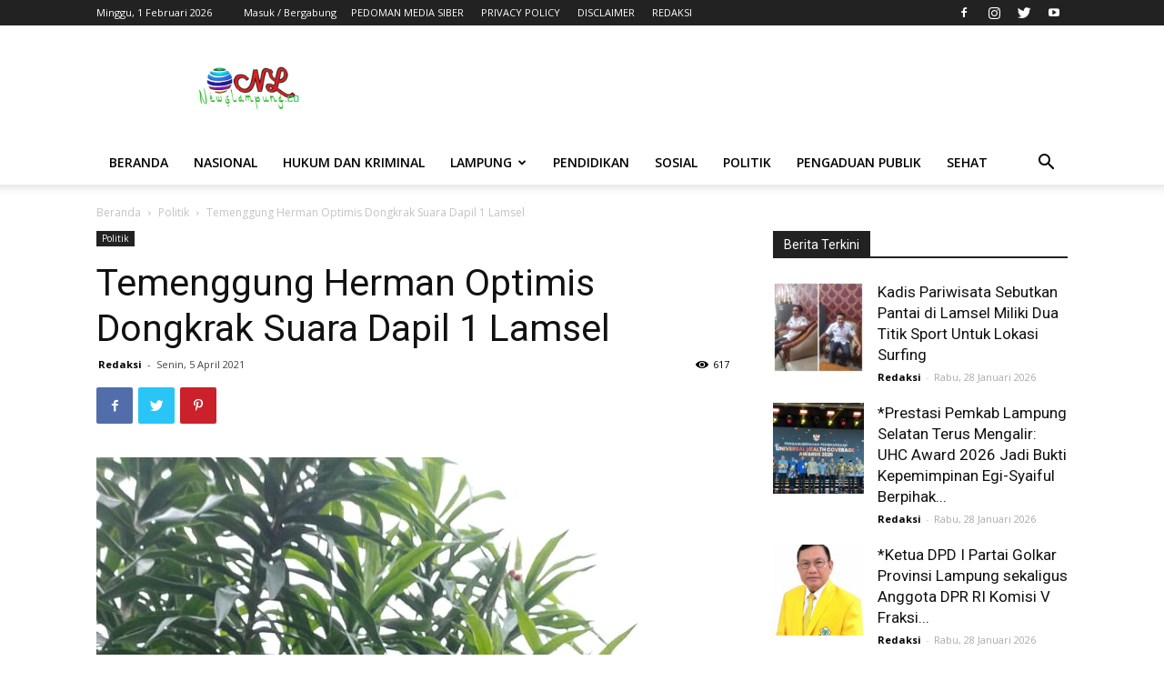

--- FILE ---
content_type: text/html; charset=UTF-8
request_url: https://newslampung.co/tumenggung-herman-optimis-dongkrak-suara-dapil-1-lamsel/
body_size: 28802
content:
<!doctype html >
<!--[if IE 8]>    <html class="ie8" lang="en"> <![endif]-->
<!--[if IE 9]>    <html class="ie9" lang="en"> <![endif]-->
<!--[if gt IE 8]><!--> <html lang="id" itemscope itemtype="https://schema.org/BlogPosting"> <!--<![endif]-->
<head>
    <title>Temenggung Herman Optimis Dongkrak Suara Dapil 1 Lamsel | NEWS LAMPUNG.CO</title>
    <meta charset="UTF-8" />
    <meta name="viewport" content="width=device-width, initial-scale=1.0">
    <link rel="pingback" href="https://newslampung.co/xmlrpc.php" />
    <meta name='robots' content='max-image-preview:large' />
	<style>img:is([sizes="auto" i], [sizes^="auto," i]) { contain-intrinsic-size: 3000px 1500px }</style>
	<link rel="icon" type="image/png" href="https://newslampung.co/files/2020/02/cropped-logo-newslampung.co11.png"><link rel='dns-prefetch' href='//fonts.googleapis.com' />
<link rel="alternate" type="application/rss+xml" title="NEWS LAMPUNG.CO &raquo; Feed" href="https://newslampung.co/feed/" />
<link rel="alternate" type="application/rss+xml" title="NEWS LAMPUNG.CO &raquo; Umpan Komentar" href="https://newslampung.co/comments/feed/" />
<link rel="alternate" type="application/rss+xml" title="NEWS LAMPUNG.CO &raquo; Temenggung Herman Optimis Dongkrak Suara Dapil 1 Lamsel Umpan Komentar" href="https://newslampung.co/tumenggung-herman-optimis-dongkrak-suara-dapil-1-lamsel/feed/" />
<script type="text/javascript">
/* <![CDATA[ */
window._wpemojiSettings = {"baseUrl":"https:\/\/s.w.org\/images\/core\/emoji\/15.0.3\/72x72\/","ext":".png","svgUrl":"https:\/\/s.w.org\/images\/core\/emoji\/15.0.3\/svg\/","svgExt":".svg","source":{"concatemoji":"https:\/\/newslampung.co\/wp-includes\/js\/wp-emoji-release.min.js?ver=8ce9f1111af4f5a3d321b27226e21c91"}};
/*! This file is auto-generated */
!function(i,n){var o,s,e;function c(e){try{var t={supportTests:e,timestamp:(new Date).valueOf()};sessionStorage.setItem(o,JSON.stringify(t))}catch(e){}}function p(e,t,n){e.clearRect(0,0,e.canvas.width,e.canvas.height),e.fillText(t,0,0);var t=new Uint32Array(e.getImageData(0,0,e.canvas.width,e.canvas.height).data),r=(e.clearRect(0,0,e.canvas.width,e.canvas.height),e.fillText(n,0,0),new Uint32Array(e.getImageData(0,0,e.canvas.width,e.canvas.height).data));return t.every(function(e,t){return e===r[t]})}function u(e,t,n){switch(t){case"flag":return n(e,"\ud83c\udff3\ufe0f\u200d\u26a7\ufe0f","\ud83c\udff3\ufe0f\u200b\u26a7\ufe0f")?!1:!n(e,"\ud83c\uddfa\ud83c\uddf3","\ud83c\uddfa\u200b\ud83c\uddf3")&&!n(e,"\ud83c\udff4\udb40\udc67\udb40\udc62\udb40\udc65\udb40\udc6e\udb40\udc67\udb40\udc7f","\ud83c\udff4\u200b\udb40\udc67\u200b\udb40\udc62\u200b\udb40\udc65\u200b\udb40\udc6e\u200b\udb40\udc67\u200b\udb40\udc7f");case"emoji":return!n(e,"\ud83d\udc26\u200d\u2b1b","\ud83d\udc26\u200b\u2b1b")}return!1}function f(e,t,n){var r="undefined"!=typeof WorkerGlobalScope&&self instanceof WorkerGlobalScope?new OffscreenCanvas(300,150):i.createElement("canvas"),a=r.getContext("2d",{willReadFrequently:!0}),o=(a.textBaseline="top",a.font="600 32px Arial",{});return e.forEach(function(e){o[e]=t(a,e,n)}),o}function t(e){var t=i.createElement("script");t.src=e,t.defer=!0,i.head.appendChild(t)}"undefined"!=typeof Promise&&(o="wpEmojiSettingsSupports",s=["flag","emoji"],n.supports={everything:!0,everythingExceptFlag:!0},e=new Promise(function(e){i.addEventListener("DOMContentLoaded",e,{once:!0})}),new Promise(function(t){var n=function(){try{var e=JSON.parse(sessionStorage.getItem(o));if("object"==typeof e&&"number"==typeof e.timestamp&&(new Date).valueOf()<e.timestamp+604800&&"object"==typeof e.supportTests)return e.supportTests}catch(e){}return null}();if(!n){if("undefined"!=typeof Worker&&"undefined"!=typeof OffscreenCanvas&&"undefined"!=typeof URL&&URL.createObjectURL&&"undefined"!=typeof Blob)try{var e="postMessage("+f.toString()+"("+[JSON.stringify(s),u.toString(),p.toString()].join(",")+"));",r=new Blob([e],{type:"text/javascript"}),a=new Worker(URL.createObjectURL(r),{name:"wpTestEmojiSupports"});return void(a.onmessage=function(e){c(n=e.data),a.terminate(),t(n)})}catch(e){}c(n=f(s,u,p))}t(n)}).then(function(e){for(var t in e)n.supports[t]=e[t],n.supports.everything=n.supports.everything&&n.supports[t],"flag"!==t&&(n.supports.everythingExceptFlag=n.supports.everythingExceptFlag&&n.supports[t]);n.supports.everythingExceptFlag=n.supports.everythingExceptFlag&&!n.supports.flag,n.DOMReady=!1,n.readyCallback=function(){n.DOMReady=!0}}).then(function(){return e}).then(function(){var e;n.supports.everything||(n.readyCallback(),(e=n.source||{}).concatemoji?t(e.concatemoji):e.wpemoji&&e.twemoji&&(t(e.twemoji),t(e.wpemoji)))}))}((window,document),window._wpemojiSettings);
/* ]]> */
</script>
<style id='wp-emoji-styles-inline-css' type='text/css'>

	img.wp-smiley, img.emoji {
		display: inline !important;
		border: none !important;
		box-shadow: none !important;
		height: 1em !important;
		width: 1em !important;
		margin: 0 0.07em !important;
		vertical-align: -0.1em !important;
		background: none !important;
		padding: 0 !important;
	}
</style>
<link rel='stylesheet' id='wp-block-library-css' href='https://newslampung.co/wp-includes/css/dist/block-library/style.min.css?ver=8ce9f1111af4f5a3d321b27226e21c91' type='text/css' media='all' />
<style id='classic-theme-styles-inline-css' type='text/css'>
/*! This file is auto-generated */
.wp-block-button__link{color:#fff;background-color:#32373c;border-radius:9999px;box-shadow:none;text-decoration:none;padding:calc(.667em + 2px) calc(1.333em + 2px);font-size:1.125em}.wp-block-file__button{background:#32373c;color:#fff;text-decoration:none}
</style>
<style id='global-styles-inline-css' type='text/css'>
:root{--wp--preset--aspect-ratio--square: 1;--wp--preset--aspect-ratio--4-3: 4/3;--wp--preset--aspect-ratio--3-4: 3/4;--wp--preset--aspect-ratio--3-2: 3/2;--wp--preset--aspect-ratio--2-3: 2/3;--wp--preset--aspect-ratio--16-9: 16/9;--wp--preset--aspect-ratio--9-16: 9/16;--wp--preset--color--black: #000000;--wp--preset--color--cyan-bluish-gray: #abb8c3;--wp--preset--color--white: #ffffff;--wp--preset--color--pale-pink: #f78da7;--wp--preset--color--vivid-red: #cf2e2e;--wp--preset--color--luminous-vivid-orange: #ff6900;--wp--preset--color--luminous-vivid-amber: #fcb900;--wp--preset--color--light-green-cyan: #7bdcb5;--wp--preset--color--vivid-green-cyan: #00d084;--wp--preset--color--pale-cyan-blue: #8ed1fc;--wp--preset--color--vivid-cyan-blue: #0693e3;--wp--preset--color--vivid-purple: #9b51e0;--wp--preset--gradient--vivid-cyan-blue-to-vivid-purple: linear-gradient(135deg,rgba(6,147,227,1) 0%,rgb(155,81,224) 100%);--wp--preset--gradient--light-green-cyan-to-vivid-green-cyan: linear-gradient(135deg,rgb(122,220,180) 0%,rgb(0,208,130) 100%);--wp--preset--gradient--luminous-vivid-amber-to-luminous-vivid-orange: linear-gradient(135deg,rgba(252,185,0,1) 0%,rgba(255,105,0,1) 100%);--wp--preset--gradient--luminous-vivid-orange-to-vivid-red: linear-gradient(135deg,rgba(255,105,0,1) 0%,rgb(207,46,46) 100%);--wp--preset--gradient--very-light-gray-to-cyan-bluish-gray: linear-gradient(135deg,rgb(238,238,238) 0%,rgb(169,184,195) 100%);--wp--preset--gradient--cool-to-warm-spectrum: linear-gradient(135deg,rgb(74,234,220) 0%,rgb(151,120,209) 20%,rgb(207,42,186) 40%,rgb(238,44,130) 60%,rgb(251,105,98) 80%,rgb(254,248,76) 100%);--wp--preset--gradient--blush-light-purple: linear-gradient(135deg,rgb(255,206,236) 0%,rgb(152,150,240) 100%);--wp--preset--gradient--blush-bordeaux: linear-gradient(135deg,rgb(254,205,165) 0%,rgb(254,45,45) 50%,rgb(107,0,62) 100%);--wp--preset--gradient--luminous-dusk: linear-gradient(135deg,rgb(255,203,112) 0%,rgb(199,81,192) 50%,rgb(65,88,208) 100%);--wp--preset--gradient--pale-ocean: linear-gradient(135deg,rgb(255,245,203) 0%,rgb(182,227,212) 50%,rgb(51,167,181) 100%);--wp--preset--gradient--electric-grass: linear-gradient(135deg,rgb(202,248,128) 0%,rgb(113,206,126) 100%);--wp--preset--gradient--midnight: linear-gradient(135deg,rgb(2,3,129) 0%,rgb(40,116,252) 100%);--wp--preset--font-size--small: 11px;--wp--preset--font-size--medium: 20px;--wp--preset--font-size--large: 32px;--wp--preset--font-size--x-large: 42px;--wp--preset--font-size--regular: 15px;--wp--preset--font-size--larger: 50px;--wp--preset--spacing--20: 0.44rem;--wp--preset--spacing--30: 0.67rem;--wp--preset--spacing--40: 1rem;--wp--preset--spacing--50: 1.5rem;--wp--preset--spacing--60: 2.25rem;--wp--preset--spacing--70: 3.38rem;--wp--preset--spacing--80: 5.06rem;--wp--preset--shadow--natural: 6px 6px 9px rgba(0, 0, 0, 0.2);--wp--preset--shadow--deep: 12px 12px 50px rgba(0, 0, 0, 0.4);--wp--preset--shadow--sharp: 6px 6px 0px rgba(0, 0, 0, 0.2);--wp--preset--shadow--outlined: 6px 6px 0px -3px rgba(255, 255, 255, 1), 6px 6px rgba(0, 0, 0, 1);--wp--preset--shadow--crisp: 6px 6px 0px rgba(0, 0, 0, 1);}:where(.is-layout-flex){gap: 0.5em;}:where(.is-layout-grid){gap: 0.5em;}body .is-layout-flex{display: flex;}.is-layout-flex{flex-wrap: wrap;align-items: center;}.is-layout-flex > :is(*, div){margin: 0;}body .is-layout-grid{display: grid;}.is-layout-grid > :is(*, div){margin: 0;}:where(.wp-block-columns.is-layout-flex){gap: 2em;}:where(.wp-block-columns.is-layout-grid){gap: 2em;}:where(.wp-block-post-template.is-layout-flex){gap: 1.25em;}:where(.wp-block-post-template.is-layout-grid){gap: 1.25em;}.has-black-color{color: var(--wp--preset--color--black) !important;}.has-cyan-bluish-gray-color{color: var(--wp--preset--color--cyan-bluish-gray) !important;}.has-white-color{color: var(--wp--preset--color--white) !important;}.has-pale-pink-color{color: var(--wp--preset--color--pale-pink) !important;}.has-vivid-red-color{color: var(--wp--preset--color--vivid-red) !important;}.has-luminous-vivid-orange-color{color: var(--wp--preset--color--luminous-vivid-orange) !important;}.has-luminous-vivid-amber-color{color: var(--wp--preset--color--luminous-vivid-amber) !important;}.has-light-green-cyan-color{color: var(--wp--preset--color--light-green-cyan) !important;}.has-vivid-green-cyan-color{color: var(--wp--preset--color--vivid-green-cyan) !important;}.has-pale-cyan-blue-color{color: var(--wp--preset--color--pale-cyan-blue) !important;}.has-vivid-cyan-blue-color{color: var(--wp--preset--color--vivid-cyan-blue) !important;}.has-vivid-purple-color{color: var(--wp--preset--color--vivid-purple) !important;}.has-black-background-color{background-color: var(--wp--preset--color--black) !important;}.has-cyan-bluish-gray-background-color{background-color: var(--wp--preset--color--cyan-bluish-gray) !important;}.has-white-background-color{background-color: var(--wp--preset--color--white) !important;}.has-pale-pink-background-color{background-color: var(--wp--preset--color--pale-pink) !important;}.has-vivid-red-background-color{background-color: var(--wp--preset--color--vivid-red) !important;}.has-luminous-vivid-orange-background-color{background-color: var(--wp--preset--color--luminous-vivid-orange) !important;}.has-luminous-vivid-amber-background-color{background-color: var(--wp--preset--color--luminous-vivid-amber) !important;}.has-light-green-cyan-background-color{background-color: var(--wp--preset--color--light-green-cyan) !important;}.has-vivid-green-cyan-background-color{background-color: var(--wp--preset--color--vivid-green-cyan) !important;}.has-pale-cyan-blue-background-color{background-color: var(--wp--preset--color--pale-cyan-blue) !important;}.has-vivid-cyan-blue-background-color{background-color: var(--wp--preset--color--vivid-cyan-blue) !important;}.has-vivid-purple-background-color{background-color: var(--wp--preset--color--vivid-purple) !important;}.has-black-border-color{border-color: var(--wp--preset--color--black) !important;}.has-cyan-bluish-gray-border-color{border-color: var(--wp--preset--color--cyan-bluish-gray) !important;}.has-white-border-color{border-color: var(--wp--preset--color--white) !important;}.has-pale-pink-border-color{border-color: var(--wp--preset--color--pale-pink) !important;}.has-vivid-red-border-color{border-color: var(--wp--preset--color--vivid-red) !important;}.has-luminous-vivid-orange-border-color{border-color: var(--wp--preset--color--luminous-vivid-orange) !important;}.has-luminous-vivid-amber-border-color{border-color: var(--wp--preset--color--luminous-vivid-amber) !important;}.has-light-green-cyan-border-color{border-color: var(--wp--preset--color--light-green-cyan) !important;}.has-vivid-green-cyan-border-color{border-color: var(--wp--preset--color--vivid-green-cyan) !important;}.has-pale-cyan-blue-border-color{border-color: var(--wp--preset--color--pale-cyan-blue) !important;}.has-vivid-cyan-blue-border-color{border-color: var(--wp--preset--color--vivid-cyan-blue) !important;}.has-vivid-purple-border-color{border-color: var(--wp--preset--color--vivid-purple) !important;}.has-vivid-cyan-blue-to-vivid-purple-gradient-background{background: var(--wp--preset--gradient--vivid-cyan-blue-to-vivid-purple) !important;}.has-light-green-cyan-to-vivid-green-cyan-gradient-background{background: var(--wp--preset--gradient--light-green-cyan-to-vivid-green-cyan) !important;}.has-luminous-vivid-amber-to-luminous-vivid-orange-gradient-background{background: var(--wp--preset--gradient--luminous-vivid-amber-to-luminous-vivid-orange) !important;}.has-luminous-vivid-orange-to-vivid-red-gradient-background{background: var(--wp--preset--gradient--luminous-vivid-orange-to-vivid-red) !important;}.has-very-light-gray-to-cyan-bluish-gray-gradient-background{background: var(--wp--preset--gradient--very-light-gray-to-cyan-bluish-gray) !important;}.has-cool-to-warm-spectrum-gradient-background{background: var(--wp--preset--gradient--cool-to-warm-spectrum) !important;}.has-blush-light-purple-gradient-background{background: var(--wp--preset--gradient--blush-light-purple) !important;}.has-blush-bordeaux-gradient-background{background: var(--wp--preset--gradient--blush-bordeaux) !important;}.has-luminous-dusk-gradient-background{background: var(--wp--preset--gradient--luminous-dusk) !important;}.has-pale-ocean-gradient-background{background: var(--wp--preset--gradient--pale-ocean) !important;}.has-electric-grass-gradient-background{background: var(--wp--preset--gradient--electric-grass) !important;}.has-midnight-gradient-background{background: var(--wp--preset--gradient--midnight) !important;}.has-small-font-size{font-size: var(--wp--preset--font-size--small) !important;}.has-medium-font-size{font-size: var(--wp--preset--font-size--medium) !important;}.has-large-font-size{font-size: var(--wp--preset--font-size--large) !important;}.has-x-large-font-size{font-size: var(--wp--preset--font-size--x-large) !important;}
:where(.wp-block-post-template.is-layout-flex){gap: 1.25em;}:where(.wp-block-post-template.is-layout-grid){gap: 1.25em;}
:where(.wp-block-columns.is-layout-flex){gap: 2em;}:where(.wp-block-columns.is-layout-grid){gap: 2em;}
:root :where(.wp-block-pullquote){font-size: 1.5em;line-height: 1.6;}
</style>
<link rel='stylesheet' id='secure-copy-content-protection-public-css' href='https://newslampung.co/assets/plugins/secure-copy-content-protection/public/css/secure-copy-content-protection-public.css?ver=4.9.4' type='text/css' media='all' />
<link rel='stylesheet' id='td-plugin-multi-purpose-css' href='https://newslampung.co/assets/plugins/td-composer/td-multi-purpose/style.css?ver=75663779ceaca21efa8b6f639056c3fd' type='text/css' media='all' />
<link rel='stylesheet' id='google-fonts-style-css' href='https://fonts.googleapis.com/css?family=Open+Sans%3A400%2C600%2C700%7CRoboto%3A400%2C500%2C700&#038;display=swap&#038;ver=10.3.5' type='text/css' media='all' />
<link rel='stylesheet' id='td-theme-css' href='https://newslampung.co/assets/themes/Newspaper_x/style.css?ver=10.3.5' type='text/css' media='all' />
<style id='td-theme-inline-css' type='text/css'>
    
        @media (max-width: 767px) {
            .td-header-desktop-wrap {
                display: none;
            }
        }
        @media (min-width: 767px) {
            .td-header-mobile-wrap {
                display: none;
            }
        }
    
	
</style>
<link rel='stylesheet' id='js_composer_front-css' href='https://newslampung.co/assets/plugins/wpbakery_js_composer/assets/css/js_composer.min.css?ver=8.6.1' type='text/css' media='all' />
<link rel='stylesheet' id='td-legacy-framework-front-style-css' href='https://newslampung.co/assets/plugins/td-composer/legacy/Newspaper/assets/css/td_legacy_main.css?ver=75663779ceaca21efa8b6f639056c3fd' type='text/css' media='all' />
<link rel='stylesheet' id='td-standard-pack-framework-front-style-css' href='https://newslampung.co/assets/plugins/td-standard-pack/Newspaper/assets/css/td_standard_pack_main.css?ver=e06dc97a9cdcc3f12ae1599dfcd5b98f' type='text/css' media='all' />
<link rel='stylesheet' id='td-theme-demo-style-css' href='https://newslampung.co/assets/plugins/td-composer/legacy/Newspaper/includes/demos/magazine/demo_style.css?ver=10.3.5' type='text/css' media='all' />
<script type="text/javascript" src="https://newslampung.co/wp-includes/js/jquery/jquery.min.js?ver=3.7.1" id="jquery-core-js"></script>
<script type="text/javascript" src="https://newslampung.co/wp-includes/js/jquery/jquery-migrate.min.js?ver=3.4.1" id="jquery-migrate-js"></script>
<script></script>
<!-- OG: 3.3.8 -->
<meta property="og:image" content="https://newslampung.co/files/2021/04/IMG-20210405-WA0064.jpg"><meta property="og:image:secure_url" content="https://newslampung.co/files/2021/04/IMG-20210405-WA0064.jpg"><meta property="og:image:width" content="596"><meta property="og:image:height" content="1280"><meta property="og:image:alt" content="IMG-20210405-WA0064"><meta property="og:image:type" content="image/jpeg"><meta property="og:description" content="KALIANDA-- H. Herman Hanafiah, SE, MM, politisi Partai Golkar Lampung Selatan menyatakan keoptimisannya mampu mendongrak perolehan suara di Dapil 1 Kalianda Rajabasa, pada Pileg mendatang. Meski tak secara terang terangan akan mencalonkan diri sebagai calon legislatif dari Partai Golkar pada Pileg mendatang, Wakil Ketua Bidang Kerohanian DPD Partai Golkar Lamsel ini bertekad akan bekerja maksimal..."><meta property="og:type" content="article"><meta property="og:locale" content="id"><meta property="og:site_name" content="NEWS LAMPUNG.CO"><meta property="og:title" content="Temenggung Herman Optimis Dongkrak Suara Dapil 1 Lamsel"><meta property="og:url" content="https://newslampung.co/tumenggung-herman-optimis-dongkrak-suara-dapil-1-lamsel/"><meta property="og:updated_time" content="2021-04-05T14:11:08+07:00">
<meta property="article:tag" content="Featured"><meta property="article:published_time" content="2021-04-05T13:11:10+00:00"><meta property="article:modified_time" content="2021-04-05T14:11:08+00:00"><meta property="article:section" content="Politik"><meta property="article:author:first_name" content="Redaksi"><meta property="article:author:username" content="Redaksi">
<meta property="twitter:partner" content="ogwp"><meta property="twitter:card" content="summary_large_image"><meta property="twitter:image" content="https://newslampung.co/files/2021/04/IMG-20210405-WA0064.jpg"><meta property="twitter:image:alt" content="IMG-20210405-WA0064"><meta property="twitter:title" content="Temenggung Herman Optimis Dongkrak Suara Dapil 1 Lamsel"><meta property="twitter:description" content="KALIANDA-- H. Herman Hanafiah, SE, MM, politisi Partai Golkar Lampung Selatan menyatakan keoptimisannya mampu mendongrak perolehan suara di Dapil 1 Kalianda Rajabasa, pada Pileg mendatang. Meski..."><meta property="twitter:url" content="https://newslampung.co/tumenggung-herman-optimis-dongkrak-suara-dapil-1-lamsel/"><meta property="twitter:label1" content="Reading time"><meta property="twitter:data1" content="1 minute">
<meta itemprop="image" content="https://newslampung.co/files/2021/04/IMG-20210405-WA0064.jpg"><meta itemprop="name" content="Temenggung Herman Optimis Dongkrak Suara Dapil 1 Lamsel"><meta itemprop="description" content="KALIANDA-- H. Herman Hanafiah, SE, MM, politisi Partai Golkar Lampung Selatan menyatakan keoptimisannya mampu mendongrak perolehan suara di Dapil 1 Kalianda Rajabasa, pada Pileg mendatang. Meski tak secara terang terangan akan mencalonkan diri sebagai calon legislatif dari Partai Golkar pada Pileg mendatang, Wakil Ketua Bidang Kerohanian DPD Partai Golkar Lamsel ini bertekad akan bekerja maksimal..."><meta itemprop="datePublished" content="2021-04-05"><meta itemprop="dateModified" content="2021-04-05T14:11:08+00:00">
<meta property="profile:first_name" content="Redaksi"><meta property="profile:username" content="Redaksi">
<!-- /OG -->

<link rel="https://api.w.org/" href="https://newslampung.co/wp-json/" /><link rel="alternate" title="JSON" type="application/json" href="https://newslampung.co/wp-json/wp/v2/posts/4702" /><link rel="EditURI" type="application/rsd+xml" title="RSD" href="https://newslampung.co/xmlrpc.php?rsd" />

<link rel="canonical" href="https://newslampung.co/tumenggung-herman-optimis-dongkrak-suara-dapil-1-lamsel/" />
<link rel='shortlink' href='https://newslampung.co/?p=4702' />
<link rel="alternate" title="oEmbed (JSON)" type="application/json+oembed" href="https://newslampung.co/wp-json/oembed/1.0/embed?url=https%3A%2F%2Fnewslampung.co%2Ftumenggung-herman-optimis-dongkrak-suara-dapil-1-lamsel%2F" />
<link rel="alternate" title="oEmbed (XML)" type="text/xml+oembed" href="https://newslampung.co/wp-json/oembed/1.0/embed?url=https%3A%2F%2Fnewslampung.co%2Ftumenggung-herman-optimis-dongkrak-suara-dapil-1-lamsel%2F&#038;format=xml" />
<!--[if lt IE 9]><script src="https://cdnjs.cloudflare.com/ajax/libs/html5shiv/3.7.3/html5shiv.js"></script><![endif]-->
    			<script>
				window.tdwGlobal = {"adminUrl":"https:\/\/newslampung.co\/wp-admin\/","wpRestNonce":"6b60c092cb","wpRestUrl":"https:\/\/newslampung.co\/wp-json\/","permalinkStructure":"\/%postname%\/"};
			</script>
			<meta name="generator" content="Powered by WPBakery Page Builder - drag and drop page builder for WordPress."/>

<!-- JS generated by theme -->

<script>
    
    

	    var tdBlocksArray = []; //here we store all the items for the current page

	    //td_block class - each ajax block uses a object of this class for requests
	    function tdBlock() {
		    this.id = '';
		    this.block_type = 1; //block type id (1-234 etc)
		    this.atts = '';
		    this.td_column_number = '';
		    this.td_current_page = 1; //
		    this.post_count = 0; //from wp
		    this.found_posts = 0; //from wp
		    this.max_num_pages = 0; //from wp
		    this.td_filter_value = ''; //current live filter value
		    this.is_ajax_running = false;
		    this.td_user_action = ''; // load more or infinite loader (used by the animation)
		    this.header_color = '';
		    this.ajax_pagination_infinite_stop = ''; //show load more at page x
	    }


        // td_js_generator - mini detector
        (function(){
            var htmlTag = document.getElementsByTagName("html")[0];

	        if ( navigator.userAgent.indexOf("MSIE 10.0") > -1 ) {
                htmlTag.className += ' ie10';
            }

            if ( !!navigator.userAgent.match(/Trident.*rv\:11\./) ) {
                htmlTag.className += ' ie11';
            }

	        if ( navigator.userAgent.indexOf("Edge") > -1 ) {
                htmlTag.className += ' ieEdge';
            }

            if ( /(iPad|iPhone|iPod)/g.test(navigator.userAgent) ) {
                htmlTag.className += ' td-md-is-ios';
            }

            var user_agent = navigator.userAgent.toLowerCase();
            if ( user_agent.indexOf("android") > -1 ) {
                htmlTag.className += ' td-md-is-android';
            }

            if ( -1 !== navigator.userAgent.indexOf('Mac OS X')  ) {
                htmlTag.className += ' td-md-is-os-x';
            }

            if ( /chrom(e|ium)/.test(navigator.userAgent.toLowerCase()) ) {
               htmlTag.className += ' td-md-is-chrome';
            }

            if ( -1 !== navigator.userAgent.indexOf('Firefox') ) {
                htmlTag.className += ' td-md-is-firefox';
            }

            if ( -1 !== navigator.userAgent.indexOf('Safari') && -1 === navigator.userAgent.indexOf('Chrome') ) {
                htmlTag.className += ' td-md-is-safari';
            }

            if( -1 !== navigator.userAgent.indexOf('IEMobile') ){
                htmlTag.className += ' td-md-is-iemobile';
            }

        })();




        var tdLocalCache = {};

        ( function () {
            "use strict";

            tdLocalCache = {
                data: {},
                remove: function (resource_id) {
                    delete tdLocalCache.data[resource_id];
                },
                exist: function (resource_id) {
                    return tdLocalCache.data.hasOwnProperty(resource_id) && tdLocalCache.data[resource_id] !== null;
                },
                get: function (resource_id) {
                    return tdLocalCache.data[resource_id];
                },
                set: function (resource_id, cachedData) {
                    tdLocalCache.remove(resource_id);
                    tdLocalCache.data[resource_id] = cachedData;
                }
            };
        })();

    
    
var td_viewport_interval_list=[{"limitBottom":767,"sidebarWidth":228},{"limitBottom":1018,"sidebarWidth":300},{"limitBottom":1140,"sidebarWidth":324}];
var td_animation_stack_effect="type0";
var tds_animation_stack=true;
var td_animation_stack_specific_selectors=".entry-thumb, img";
var td_animation_stack_general_selectors=".td-animation-stack img, .td-animation-stack .entry-thumb, .post img";
var tdc_is_installed="yes";
var td_ajax_url="https:\/\/newslampung.co\/wp-admin\/admin-ajax.php?td_theme_name=Newspaper&v=10.3.5";
var td_get_template_directory_uri="https:\/\/newslampung.co\/assets\/plugins\/td-composer\/legacy\/common";
var tds_snap_menu="";
var tds_logo_on_sticky="";
var tds_header_style="";
var td_please_wait="Mohon Tunggu\u2026";
var td_email_user_pass_incorrect="Pengguna dan password salah!";
var td_email_user_incorrect="Email atau nama pengguna salah!";
var td_email_incorrect="Email tidak benar!";
var tds_more_articles_on_post_enable="";
var tds_more_articles_on_post_time_to_wait="";
var tds_more_articles_on_post_pages_distance_from_top=0;
var tds_theme_color_site_wide="#4db2ec";
var tds_smart_sidebar="";
var tdThemeName="Newspaper";
var td_magnific_popup_translation_tPrev="Sebelumnya (tombol panah kiri)";
var td_magnific_popup_translation_tNext="Berikutnya (tombol panah kanan)";
var td_magnific_popup_translation_tCounter="%curr% dari %total%";
var td_magnific_popup_translation_ajax_tError="Isi dari %url% tidak dapat dimuat.";
var td_magnific_popup_translation_image_tError="Gambar #%curr% tidak dapat dimuat.";
var tdBlockNonce="70f378a071";
var tdDateNamesI18n={"month_names":["Januari","Februari","Maret","April","Mei","Juni","Juli","Agustus","September","Oktober","November","Desember"],"month_names_short":["Jan","Feb","Mar","Apr","Mei","Jun","Jul","Agu","Sep","Okt","Nov","Des"],"day_names":["Minggu","Senin","Selasa","Rabu","Kamis","Jumat","Sabtu"],"day_names_short":["Ming","Sen","Sel","Rab","Kam","Jum","Sab"]};
var td_ad_background_click_link="";
var td_ad_background_click_target="";
</script>


<!-- Header style compiled by theme -->

<style>
    
ul.sf-menu > .menu-item > a {
        font-weight:600;
	
    }ul.sf-menu > .td-menu-item > a,
    .td-theme-wrap .td-header-menu-social {
        font-weight:600;
	
    }
ul.sf-menu > .menu-item > a {
        font-weight:600;
	
    }ul.sf-menu > .td-menu-item > a,
    .td-theme-wrap .td-header-menu-social {
        font-weight:600;
	
    }
</style>




<script type="application/ld+json">
    {
        "@context": "http://schema.org",
        "@type": "BreadcrumbList",
        "itemListElement": [
            {
                "@type": "ListItem",
                "position": 1,
                "item": {
                    "@type": "WebSite",
                    "@id": "https://newslampung.co/",
                    "name": "Beranda"
                }
            },
            {
                "@type": "ListItem",
                "position": 2,
                    "item": {
                    "@type": "WebPage",
                    "@id": "https://newslampung.co/category/politik/",
                    "name": "Politik"
                }
            }
            ,{
                "@type": "ListItem",
                "position": 3,
                    "item": {
                    "@type": "WebPage",
                    "@id": "https://newslampung.co/tumenggung-herman-optimis-dongkrak-suara-dapil-1-lamsel/",
                    "name": "Temenggung Herman Optimis Dongkrak Suara Dapil 1 Lamsel"                                
                }
            }    
        ]
    }
</script>
<link rel="icon" href="https://newslampung.co/files/2020/02/cropped-logo-newslampung.co11-32x32.png" sizes="32x32" />
<link rel="icon" href="https://newslampung.co/files/2020/02/cropped-logo-newslampung.co11-192x192.png" sizes="192x192" />
<link rel="apple-touch-icon" href="https://newslampung.co/files/2020/02/cropped-logo-newslampung.co11-180x180.png" />
<meta name="msapplication-TileImage" content="https://newslampung.co/files/2020/02/cropped-logo-newslampung.co11-270x270.png" />

<!-- Button style compiled by theme -->

<style>
    
</style>

<noscript><style> .wpb_animate_when_almost_visible { opacity: 1; }</style></noscript>	<style id="tdw-css-placeholder"></style></head>

<body class="post-template-default single single-post postid-4702 single-format-standard td-standard-pack tumenggung-herman-optimis-dongkrak-suara-dapil-1-lamsel global-block-template-1 wpb-js-composer js-comp-ver-8.6.1 vc_responsive td-animation-stack-type0 td-full-layout" itemscope="itemscope" itemtype="https://schema.org/WebPage">

        <div class="td-scroll-up"><i class="td-icon-menu-up"></i></div>

    <div class="td-menu-background"></div>
<div id="td-mobile-nav">
    <div class="td-mobile-container">
        <!-- mobile menu top section -->
        <div class="td-menu-socials-wrap">
            <!-- socials -->
            <div class="td-menu-socials">
                
        <span class="td-social-icon-wrap">
            <a target="_blank" href="https://facebook.com" title="Facebook">
                <i class="td-icon-font td-icon-facebook"></i>
            </a>
        </span>
        <span class="td-social-icon-wrap">
            <a target="_blank" href="https://instagram.com" title="Instagram">
                <i class="td-icon-font td-icon-instagram"></i>
            </a>
        </span>
        <span class="td-social-icon-wrap">
            <a target="_blank" href="https://twitter.com" title="Twitter">
                <i class="td-icon-font td-icon-twitter"></i>
            </a>
        </span>
        <span class="td-social-icon-wrap">
            <a target="_blank" href="https://youtube.com" title="Youtube">
                <i class="td-icon-font td-icon-youtube"></i>
            </a>
        </span>            </div>
            <!-- close button -->
            <div class="td-mobile-close">
                <a href="#"><i class="td-icon-close-mobile"></i></a>
            </div>
        </div>

        <!-- login section -->
                    <div class="td-menu-login-section">
                
    <div class="td-guest-wrap">
        <div class="td-menu-login"><a id="login-link-mob">Sign in</a></div>
    </div>
            </div>
        
        <!-- menu section -->
        <div class="td-mobile-content">
            <div class="menu-newslampung-header-container"><ul id="menu-newslampung-header" class="td-mobile-main-menu"><li id="menu-item-1936" class="menu-item menu-item-type-custom menu-item-object-custom menu-item-home menu-item-first menu-item-1936"><a href="https://newslampung.co/">BERANDA</a></li>
<li id="menu-item-1987" class="menu-item menu-item-type-taxonomy menu-item-object-category menu-item-1987"><a href="https://newslampung.co/category/nasional/">Nasional</a></li>
<li id="menu-item-1989" class="menu-item menu-item-type-taxonomy menu-item-object-category menu-item-1989"><a href="https://newslampung.co/category/hukum-dan-kriminal/">Hukum Dan Kriminal</a></li>
<li id="menu-item-1990" class="menu-item menu-item-type-taxonomy menu-item-object-category menu-item-has-children menu-item-1990"><a href="https://newslampung.co/category/lampung/">Lampung<i class="td-icon-menu-right td-element-after"></i></a>
<ul class="sub-menu">
	<li id="menu-item-1988" class="menu-item menu-item-type-taxonomy menu-item-object-category menu-item-1988"><a href="https://newslampung.co/category/daerah/">Daerah</a></li>
	<li id="menu-item-1986" class="menu-item menu-item-type-taxonomy menu-item-object-category menu-item-has-children menu-item-1986"><a href="https://newslampung.co/category/kabupaten/">Kabupaten<i class="td-icon-menu-right td-element-after"></i></a>
	<ul class="sub-menu">
		<li id="menu-item-4308" class="menu-item menu-item-type-taxonomy menu-item-object-category menu-item-4308"><a href="https://newslampung.co/category/lampung-selatan/">Lampung Selatan</a></li>
		<li id="menu-item-4310" class="menu-item menu-item-type-taxonomy menu-item-object-category menu-item-4310"><a href="https://newslampung.co/category/pesawaran/">Pesawaran</a></li>
		<li id="menu-item-4309" class="menu-item menu-item-type-taxonomy menu-item-object-category menu-item-4309"><a href="https://newslampung.co/category/lampung-timur/">Lampung Timur</a></li>
		<li id="menu-item-4311" class="menu-item menu-item-type-taxonomy menu-item-object-category menu-item-4311"><a href="https://newslampung.co/category/tanggamus/">Tanggamus</a></li>
	</ul>
</li>
</ul>
</li>
<li id="menu-item-1991" class="menu-item menu-item-type-taxonomy menu-item-object-category menu-item-1991"><a href="https://newslampung.co/category/pendidikan/">Pendidikan</a></li>
<li id="menu-item-1992" class="menu-item menu-item-type-taxonomy menu-item-object-category menu-item-1992"><a href="https://newslampung.co/category/sosial/">Sosial</a></li>
<li id="menu-item-1993" class="menu-item menu-item-type-taxonomy menu-item-object-category current-post-ancestor current-menu-parent current-post-parent menu-item-1993"><a href="https://newslampung.co/category/politik/">Politik</a></li>
<li id="menu-item-1994" class="menu-item menu-item-type-taxonomy menu-item-object-category menu-item-1994"><a href="https://newslampung.co/category/pengaduan-publik/">Pengaduan Publik</a></li>
<li id="menu-item-1995" class="menu-item menu-item-type-taxonomy menu-item-object-category menu-item-1995"><a href="https://newslampung.co/category/sehat/">Sehat</a></li>
</ul></div>        </div>
    </div>

    <!-- register/login section -->
            <div id="login-form-mobile" class="td-register-section">
            
            <div id="td-login-mob" class="td-login-animation td-login-hide-mob">
            	<!-- close button -->
	            <div class="td-login-close">
	                <a href="#" class="td-back-button"><i class="td-icon-read-down"></i></a>
	                <div class="td-login-title">Sign in</div>
	                <!-- close button -->
		            <div class="td-mobile-close">
		                <a href="#"><i class="td-icon-close-mobile"></i></a>
		            </div>
	            </div>
	            <div class="td-login-form-wrap">
	                <div class="td-login-panel-title"><span>Welcome!</span>Log into your account</div>
	                <div class="td_display_err"></div>
	                <div class="td-login-inputs"><input class="td-login-input" type="text" name="login_email" id="login_email-mob" value="" required><label>nama pengguna</label></div>
	                <div class="td-login-inputs"><input class="td-login-input" type="password" name="login_pass" id="login_pass-mob" value="" required><label>kata sandi Anda</label></div>
	                <input type="button" name="login_button" id="login_button-mob" class="td-login-button" value="MASUK">
	                <div class="td-login-info-text">
	                <a href="#" id="forgot-pass-link-mob">Lupa kata sandi Anda?</a>
	                </div>
	                <div class="td-login-register-link">
	                
	                </div>
	                
	                

                </div>
            </div>

            
            
            
            
            <div id="td-forgot-pass-mob" class="td-login-animation td-login-hide-mob">
                <!-- close button -->
	            <div class="td-forgot-pass-close">
	                <a href="#" class="td-back-button"><i class="td-icon-read-down"></i></a>
	                <div class="td-login-title">Password recovery</div>
	            </div>
	            <div class="td-login-form-wrap">
	                <div class="td-login-panel-title">Memulihkan kata sandi anda</div>
	                <div class="td_display_err"></div>
	                <div class="td-login-inputs"><input class="td-login-input" type="text" name="forgot_email" id="forgot_email-mob" value="" required><label>email Anda</label></div>
	                <input type="button" name="forgot_button" id="forgot_button-mob" class="td-login-button" value="Kirim Kata Sandi Saya">
                </div>
            </div>
        </div>
    </div>    <div class="td-search-background"></div>
<div class="td-search-wrap-mob">
	<div class="td-drop-down-search">
		<form method="get" class="td-search-form" action="https://newslampung.co/">
			<!-- close button -->
			<div class="td-search-close">
				<a href="#"><i class="td-icon-close-mobile"></i></a>
			</div>
			<div role="search" class="td-search-input">
				<span>pencarian</span>
				<input id="td-header-search-mob" type="text" value="" name="s" autocomplete="off" />
			</div>
		</form>
		<div id="td-aj-search-mob" class="td-ajax-search-flex"></div>
	</div>
</div>

    <div id="td-outer-wrap" class="td-theme-wrap">
    
        
            <div class="tdc-header-wrap ">

            <!--
Header style 1
-->


<div class="td-header-wrap td-header-style-1 ">
    
    <div class="td-header-top-menu-full td-container-wrap ">
        <div class="td-container td-header-row td-header-top-menu">
            
    <div class="top-bar-style-1">
        
<div class="td-header-sp-top-menu">


	        <div class="td_data_time">
            <div >

                Minggu, 1 Februari 2026
            </div>
        </div>
    <ul class="top-header-menu td_ul_login"><li class="menu-item"><a class="td-login-modal-js menu-item" href="#login-form" data-effect="mpf-td-login-effect">Masuk / Bergabung</a><span class="td-sp-ico-login td_sp_login_ico_style"></span></li></ul><div class="menu-top-container"><ul id="menu-newslampung-footer" class="top-header-menu"><li id="menu-item-1937" class="menu-item menu-item-type-post_type menu-item-object-page menu-item-first td-menu-item td-normal-menu menu-item-1937"><a href="https://newslampung.co/pedoman-media-siber/">PEDOMAN MEDIA SIBER</a></li>
<li id="menu-item-1938" class="menu-item menu-item-type-post_type menu-item-object-page td-menu-item td-normal-menu menu-item-1938"><a href="https://newslampung.co/privacy-policy-2/">PRIVACY POLICY</a></li>
<li id="menu-item-1939" class="menu-item menu-item-type-post_type menu-item-object-page td-menu-item td-normal-menu menu-item-1939"><a href="https://newslampung.co/disclaimer/">DISCLAIMER</a></li>
<li id="menu-item-1940" class="menu-item menu-item-type-post_type menu-item-object-page td-menu-item td-normal-menu menu-item-1940"><a href="https://newslampung.co/redaksi/">REDAKSI</a></li>
</ul></div></div>
        <div class="td-header-sp-top-widget">
    
    
        
        <span class="td-social-icon-wrap">
            <a target="_blank" href="https://facebook.com" title="Facebook">
                <i class="td-icon-font td-icon-facebook"></i>
            </a>
        </span>
        <span class="td-social-icon-wrap">
            <a target="_blank" href="https://instagram.com" title="Instagram">
                <i class="td-icon-font td-icon-instagram"></i>
            </a>
        </span>
        <span class="td-social-icon-wrap">
            <a target="_blank" href="https://twitter.com" title="Twitter">
                <i class="td-icon-font td-icon-twitter"></i>
            </a>
        </span>
        <span class="td-social-icon-wrap">
            <a target="_blank" href="https://youtube.com" title="Youtube">
                <i class="td-icon-font td-icon-youtube"></i>
            </a>
        </span>    </div>    </div>

<!-- LOGIN MODAL -->

                <div  id="login-form" class="white-popup-block mfp-hide mfp-with-anim">
                    <div class="td-login-wrap">
                        <a href="#" class="td-back-button"><i class="td-icon-modal-back"></i></a>
                        <div id="td-login-div" class="td-login-form-div td-display-block">
                            <div class="td-login-panel-title">Sign in</div>
                            <div class="td-login-panel-descr">Selamat Datang! Masuk ke akun Anda</div>
                            <div class="td_display_err"></div>
                            <div class="td-login-inputs"><input class="td-login-input" type="text" name="login_email" id="login_email" value="" required><label>nama pengguna</label></div>
	                        <div class="td-login-inputs"><input class="td-login-input" type="password" name="login_pass" id="login_pass" value="" required><label>kata sandi Anda</label></div>
                            <input type="button" name="login_button" id="login_button" class="wpb_button btn td-login-button" value="Login">
                            <div class="td-login-info-text"><a href="#" id="forgot-pass-link">Forgot your password? Get help</a></div>
                            
                            
                            
                            
                        </div>

                        

                         <div id="td-forgot-pass-div" class="td-login-form-div td-display-none">
                            <div class="td-login-panel-title">Password recovery</div>
                            <div class="td-login-panel-descr">Memulihkan kata sandi anda</div>
                            <div class="td_display_err"></div>
                            <div class="td-login-inputs"><input class="td-login-input" type="text" name="forgot_email" id="forgot_email" value="" required><label>email Anda</label></div>
                            <input type="button" name="forgot_button" id="forgot_button" class="wpb_button btn td-login-button" value="Send My Password">
                            <div class="td-login-info-text">Sebuah kata sandi akan dikirimkan ke email Anda.</div>
                        </div>
                        
                        
                    </div>
                </div>
                        </div>
    </div>

    <div class="td-banner-wrap-full td-logo-wrap-full td-container-wrap ">
        <div class="td-container td-header-row td-header-header">
            <div class="td-header-sp-logo">
                        <a class="td-main-logo" href="https://newslampung.co/">
            <img class="td-retina-data" data-retina="https://newslampung.co/files/2020/02/logo-newslampung.co11.png" src="https://newslampung.co/files/2020/02/logo-newslampung.co11.png" alt=""/>
            <span class="td-visual-hidden">NEWS LAMPUNG.CO</span>
        </a>
                </div>
                    </div>
    </div>

    <div class="td-header-menu-wrap-full td-container-wrap ">
        
        <div class="td-header-menu-wrap td-header-gradient ">
            <div class="td-container td-header-row td-header-main-menu">
                <div id="td-header-menu" role="navigation">
    <div id="td-top-mobile-toggle"><a href="#"><i class="td-icon-font td-icon-mobile"></i></a></div>
    <div class="td-main-menu-logo td-logo-in-header">
        		<a class="td-mobile-logo td-sticky-disable" href="https://newslampung.co/">
			<img class="td-retina-data" data-retina="https://newslampung.co/files/2020/02/logo-newslampung.co11.png" src="https://newslampung.co/files/2020/02/logo-newslampung.co11.png" alt=""/>
		</a>
			<a class="td-header-logo td-sticky-disable" href="https://newslampung.co/">
			<img class="td-retina-data" data-retina="https://newslampung.co/files/2020/02/logo-newslampung.co11.png" src="https://newslampung.co/files/2020/02/logo-newslampung.co11.png" alt=""/>
		</a>
	    </div>
    <div class="menu-newslampung-header-container"><ul id="menu-newslampung-header-1" class="sf-menu"><li class="menu-item menu-item-type-custom menu-item-object-custom menu-item-home menu-item-first td-menu-item td-normal-menu menu-item-1936"><a href="https://newslampung.co/">BERANDA</a></li>
<li class="menu-item menu-item-type-taxonomy menu-item-object-category td-menu-item td-normal-menu menu-item-1987"><a href="https://newslampung.co/category/nasional/">Nasional</a></li>
<li class="menu-item menu-item-type-taxonomy menu-item-object-category td-menu-item td-normal-menu menu-item-1989"><a href="https://newslampung.co/category/hukum-dan-kriminal/">Hukum Dan Kriminal</a></li>
<li class="menu-item menu-item-type-taxonomy menu-item-object-category menu-item-has-children td-menu-item td-normal-menu menu-item-1990"><a href="https://newslampung.co/category/lampung/">Lampung</a>
<ul class="sub-menu">
	<li class="menu-item menu-item-type-taxonomy menu-item-object-category td-menu-item td-normal-menu menu-item-1988"><a href="https://newslampung.co/category/daerah/">Daerah</a></li>
	<li class="menu-item menu-item-type-taxonomy menu-item-object-category menu-item-has-children td-menu-item td-normal-menu menu-item-1986"><a href="https://newslampung.co/category/kabupaten/">Kabupaten</a>
	<ul class="sub-menu">
		<li class="menu-item menu-item-type-taxonomy menu-item-object-category td-menu-item td-normal-menu menu-item-4308"><a href="https://newslampung.co/category/lampung-selatan/">Lampung Selatan</a></li>
		<li class="menu-item menu-item-type-taxonomy menu-item-object-category td-menu-item td-normal-menu menu-item-4310"><a href="https://newslampung.co/category/pesawaran/">Pesawaran</a></li>
		<li class="menu-item menu-item-type-taxonomy menu-item-object-category td-menu-item td-normal-menu menu-item-4309"><a href="https://newslampung.co/category/lampung-timur/">Lampung Timur</a></li>
		<li class="menu-item menu-item-type-taxonomy menu-item-object-category td-menu-item td-normal-menu menu-item-4311"><a href="https://newslampung.co/category/tanggamus/">Tanggamus</a></li>
	</ul>
</li>
</ul>
</li>
<li class="menu-item menu-item-type-taxonomy menu-item-object-category td-menu-item td-normal-menu menu-item-1991"><a href="https://newslampung.co/category/pendidikan/">Pendidikan</a></li>
<li class="menu-item menu-item-type-taxonomy menu-item-object-category td-menu-item td-normal-menu menu-item-1992"><a href="https://newslampung.co/category/sosial/">Sosial</a></li>
<li class="menu-item menu-item-type-taxonomy menu-item-object-category current-post-ancestor current-menu-parent current-post-parent td-menu-item td-normal-menu menu-item-1993"><a href="https://newslampung.co/category/politik/">Politik</a></li>
<li class="menu-item menu-item-type-taxonomy menu-item-object-category td-menu-item td-normal-menu menu-item-1994"><a href="https://newslampung.co/category/pengaduan-publik/">Pengaduan Publik</a></li>
<li class="menu-item menu-item-type-taxonomy menu-item-object-category td-menu-item td-normal-menu menu-item-1995"><a href="https://newslampung.co/category/sehat/">Sehat</a></li>
</ul></div></div>


    <div class="header-search-wrap">
        <div class="td-search-btns-wrap">
            <a id="td-header-search-button" href="#" role="button" class="dropdown-toggle " data-toggle="dropdown"><i class="td-icon-search"></i></a>
            <a id="td-header-search-button-mob" href="#" class="dropdown-toggle " data-toggle="dropdown"><i class="td-icon-search"></i></a>
        </div>

        <div class="td-drop-down-search" aria-labelledby="td-header-search-button">
            <form method="get" class="td-search-form" action="https://newslampung.co/">
                <div role="search" class="td-head-form-search-wrap">
                    <input id="td-header-search" type="text" value="" name="s" autocomplete="off" /><input class="wpb_button wpb_btn-inverse btn" type="submit" id="td-header-search-top" value="pencarian" />
                </div>
            </form>
            <div id="td-aj-search"></div>
        </div>
    </div>
            </div>
        </div>
    </div>

</div>
            </div>

            
    <div class="td-main-content-wrap td-container-wrap">

        <div class="td-container td-post-template-default ">
            <div class="td-crumb-container"><div class="entry-crumbs"><span><a title="" class="entry-crumb" href="https://newslampung.co/">Beranda</a></span> <i class="td-icon-right td-bread-sep"></i> <span><a title="Lihat semua kiriman dalam Politik" class="entry-crumb" href="https://newslampung.co/category/politik/">Politik</a></span> <i class="td-icon-right td-bread-sep td-bred-no-url-last"></i> <span class="td-bred-no-url-last">Temenggung Herman Optimis Dongkrak Suara Dapil 1 Lamsel</span></div></div>

            <div class="td-pb-row">
                                        <div class="td-pb-span8 td-main-content" role="main">
                            <div class="td-ss-main-content">
                                
    <article id="post-4702" class="post-4702 post type-post status-publish format-standard has-post-thumbnail hentry category-politik tag-featured" itemscope itemtype="https://schema.org/Article"47>
        <div class="td-post-header">

            <!-- category --><ul class="td-category"><li class="entry-category"><a  href="https://newslampung.co/category/politik/">Politik</a></li></ul>
            <header class="td-post-title">
                <h1 class="entry-title">Temenggung Herman Optimis Dongkrak Suara Dapil 1 Lamsel</h1>
                

                <div class="td-module-meta-info">
                    <!-- author --><div class="td-post-author-name"><div class="td-author-by"> </div> <a href="https://newslampung.co/author/guslawang/">Redaksi</a><div class="td-author-line"> - </div> </div>                    <!-- date --><span class="td-post-date"><time class="entry-date updated td-module-date" datetime="2021-04-05T20:11:10+07:00" >Senin, 5 April 2021</time></span>                    <!-- comments -->                    <!-- views --><div class="td-post-views"><i class="td-icon-views"></i><span class="td-nr-views-4702">617</span></div>                </div>

            </header>

        </div>

        <div class="td-post-sharing-top"><div id="td_social_sharing_article_top" class="td-post-sharing td-ps-bg td-ps-notext td-post-sharing-style1 "><div class="td-post-sharing-visible"><a class="td-social-sharing-button td-social-sharing-button-js td-social-network td-social-facebook" href="https://www.facebook.com/sharer.php?u=https%3A%2F%2Fnewslampung.co%2Ftumenggung-herman-optimis-dongkrak-suara-dapil-1-lamsel%2F">
                                        <div class="td-social-but-icon"><i class="td-icon-facebook"></i></div>
                                        <div class="td-social-but-text">Facebook</div>
                                    </a><a class="td-social-sharing-button td-social-sharing-button-js td-social-network td-social-twitter" href="https://twitter.com/intent/tweet?text=Temenggung+Herman+Optimis+Dongkrak+Suara+Dapil+1+Lamsel&url=https%3A%2F%2Fnewslampung.co%2Ftumenggung-herman-optimis-dongkrak-suara-dapil-1-lamsel%2F&via=NEWS+LAMPUNG.CO">
                                        <div class="td-social-but-icon"><i class="td-icon-twitter"></i></div>
                                        <div class="td-social-but-text">Twitter</div>
                                    </a><a class="td-social-sharing-button td-social-sharing-button-js td-social-network td-social-pinterest" href="https://pinterest.com/pin/create/button/?url=https://newslampung.co/tumenggung-herman-optimis-dongkrak-suara-dapil-1-lamsel/&amp;media=https://newslampung.co/files/2021/04/IMG-20210405-WA0064.jpg&description=Temenggung+Herman+Optimis+Dongkrak+Suara+Dapil+1+Lamsel">
                                        <div class="td-social-but-icon"><i class="td-icon-pinterest"></i></div>
                                        <div class="td-social-but-text">Pinterest</div>
                                    </a><a class="td-social-sharing-button td-social-sharing-button-js td-social-network td-social-whatsapp" href="whatsapp://send?text=Temenggung+Herman+Optimis+Dongkrak+Suara+Dapil+1+Lamsel %0A%0A https://newslampung.co/tumenggung-herman-optimis-dongkrak-suara-dapil-1-lamsel/">
                                        <div class="td-social-but-icon"><i class="td-icon-whatsapp"></i></div>
                                        <div class="td-social-but-text">WhatsApp</div>
                                    </a></div><div class="td-social-sharing-hidden"><ul class="td-pulldown-filter-list"></ul><a class="td-social-sharing-button td-social-handler td-social-expand-tabs" href="#" data-block-uid="td_social_sharing_article_top">
                                    <div class="td-social-but-icon"><i class="td-icon-plus td-social-expand-tabs-icon"></i></div>
                                </a></div></div></div>
        <div class="td-post-content tagdiv-type">
            <!-- image --><div class="td-post-featured-image"><a href="https://newslampung.co/files/2021/04/IMG-20210405-WA0064.jpg" data-caption=""><img width="596" height="1280" class="entry-thumb td-modal-image" src="https://newslampung.co/files/2021/04/IMG-20210405-WA0064.jpg" srcset="https://newslampung.co/files/2021/04/IMG-20210405-WA0064.jpg 596w, https://newslampung.co/files/2021/04/IMG-20210405-WA0064-140x300.jpg 140w, https://newslampung.co/files/2021/04/IMG-20210405-WA0064-477x1024.jpg 477w, https://newslampung.co/files/2021/04/IMG-20210405-WA0064-196x420.jpg 196w" sizes="(max-width: 596px) 100vw, 596px" alt="" title="IMG-20210405-WA0064"/></a></div>
            <!-- content -->
<figure class="wp-block-image size-large"><img fetchpriority="high" decoding="async" width="696" height="698" src="https://newslampung.co/wp-content/uploads/2021/04/1617628513664.jpg" alt="" class="wp-image-4706" srcset="https://newslampung.co/files/2021/04/1617628513664.jpg 696w, https://newslampung.co/files/2021/04/1617628513664-300x300.jpg 300w, https://newslampung.co/files/2021/04/1617628513664-150x150.jpg 150w, https://newslampung.co/files/2021/04/1617628513664-419x420.jpg 419w" sizes="(max-width: 696px) 100vw, 696px" /></figure>



<p>KALIANDA&#8211; H. Herman Hanafiah, SE, MM, politisi Partai Golkar Lampung Selatan menyatakan keoptimisannya mampu mendongrak perolehan suara di Dapil 1 Kalianda Rajabasa, pada Pileg mendatang. Meski tak secara terang terangan akan mencalonkan diri sebagai calon legislatif dari Partai Golkar pada Pileg mendatang, Wakil Ketua Bidang Kerohanian DPD Partai Golkar Lamsel ini bertekad akan bekerja maksimal untuk melakukan pembelaan dan menyampaikan aspirasi masyarakat ke pemerintah. &#8220;tekad ini bukanlah main main, tapi benar banar akan saya perjuangkan setiap aspirasi masyarakat yang diterimanya untuk diperjuangan dan disampaikan ke pemerintah,&#8221; ucap Pria sederhana yang sering dipanggil Temenggung ini di kampung tempat tinggalnya Desa Negeri Pandan, Kalianda, Lamsel, Senin (4/3).</p>



<p>Menurut laki laki berperawakan tinggi kurus ini, tekadnya untuk membela kepentingan masyarakat dilakukan sebagai sebuah pengabdian masyarakat, khususnya untuk masyarakat di dua kecamatan, yakni Kecamatan Kalianda dan Kecamatan Rajabasa. &#8220;Untuk dapat mendongrak perolehan suara di Dapil 1, saya pun siap bekerja sama dengan semua caleg di dapil 1 yang akan bertarung di Pileg mendatang, terutama caleg dari Partai Golkar,&#8221; kata Pria yang beristrikan seorang dokter ini.</p>



<p>Lebih lanjut dikatakannya, bahwa keinginannya untuk membela dan menyampaikan setiap aspirasi masyarakat ke pihak terkait sebagai sebuah pengabdian masyarakat sudah timbul sejak lama, tetutama sejak berstatus sebagai mahasiswa. Hanya saja, lanjut Herman, kesempatan sebagai wakil rakyat masih diperjuangkan. &#8220;semoga, niat dan tekadnya untuk membela dan memperjuangkan aspirasi masyarakat, melalui jalur legislatif akan terkabul pada Pileg mendatang,&#8221; harap Wakil Ketua Bidang Kerohanian DPD Golkar Lamsel ini. (sof).</p>



<p></p>



<p></p>



<p></p>
        </div>

        <footer>
            <!-- post pagination -->            <!-- review -->
            <div class="td-post-source-tags">
                <!-- source via -->                <!-- tags --><ul class="td-tags td-post-small-box clearfix"><li><span>LABEL</span></li><li><a href="https://newslampung.co/tag/featured/">Featured</a></li></ul>            </div>

            <div class="td-post-sharing-bottom"><div class="td-post-sharing-classic"><iframe frameBorder="0" src="https://www.facebook.com/plugins/like.php?href=https://newslampung.co/tumenggung-herman-optimis-dongkrak-suara-dapil-1-lamsel/&amp;layout=button_count&amp;show_faces=false&amp;width=105&amp;action=like&amp;colorscheme=light&amp;height=21" style="border:none; overflow:hidden; width:auto; height:21px; background-color:transparent;"></iframe></div><div id="td_social_sharing_article_bottom" class="td-post-sharing td-ps-bg td-ps-notext td-post-sharing-style1 "><div class="td-post-sharing-visible"><a class="td-social-sharing-button td-social-sharing-button-js td-social-network td-social-facebook" href="https://www.facebook.com/sharer.php?u=https%3A%2F%2Fnewslampung.co%2Ftumenggung-herman-optimis-dongkrak-suara-dapil-1-lamsel%2F">
                                        <div class="td-social-but-icon"><i class="td-icon-facebook"></i></div>
                                        <div class="td-social-but-text">Facebook</div>
                                    </a><a class="td-social-sharing-button td-social-sharing-button-js td-social-network td-social-twitter" href="https://twitter.com/intent/tweet?text=Temenggung+Herman+Optimis+Dongkrak+Suara+Dapil+1+Lamsel&url=https%3A%2F%2Fnewslampung.co%2Ftumenggung-herman-optimis-dongkrak-suara-dapil-1-lamsel%2F&via=NEWS+LAMPUNG.CO">
                                        <div class="td-social-but-icon"><i class="td-icon-twitter"></i></div>
                                        <div class="td-social-but-text">Twitter</div>
                                    </a><a class="td-social-sharing-button td-social-sharing-button-js td-social-network td-social-pinterest" href="https://pinterest.com/pin/create/button/?url=https://newslampung.co/tumenggung-herman-optimis-dongkrak-suara-dapil-1-lamsel/&amp;media=https://newslampung.co/files/2021/04/IMG-20210405-WA0064.jpg&description=Temenggung+Herman+Optimis+Dongkrak+Suara+Dapil+1+Lamsel">
                                        <div class="td-social-but-icon"><i class="td-icon-pinterest"></i></div>
                                        <div class="td-social-but-text">Pinterest</div>
                                    </a><a class="td-social-sharing-button td-social-sharing-button-js td-social-network td-social-whatsapp" href="whatsapp://send?text=Temenggung+Herman+Optimis+Dongkrak+Suara+Dapil+1+Lamsel %0A%0A https://newslampung.co/tumenggung-herman-optimis-dongkrak-suara-dapil-1-lamsel/">
                                        <div class="td-social-but-icon"><i class="td-icon-whatsapp"></i></div>
                                        <div class="td-social-but-text">WhatsApp</div>
                                    </a></div><div class="td-social-sharing-hidden"><ul class="td-pulldown-filter-list"></ul><a class="td-social-sharing-button td-social-handler td-social-expand-tabs" href="#" data-block-uid="td_social_sharing_article_bottom">
                                    <div class="td-social-but-icon"><i class="td-icon-plus td-social-expand-tabs-icon"></i></div>
                                </a></div></div></div>            <!-- next prev --><div class="td-block-row td-post-next-prev"><div class="td-block-span6 td-post-prev-post"><div class="td-post-next-prev-content"><span>Berita sebelumya</span><a href="https://newslampung.co/kapolda-kunker-ke-lamsel-bupati-ajak-kunjungi-kebun-edukasi/">Kapolda Kunker Ke Lamsel, Bupati Ajak Kunjungi Kebun Edukasi</a></div></div><div class="td-next-prev-separator"></div><div class="td-block-span6 td-post-next-post"><div class="td-post-next-prev-content"><span>Berita berikutnya</span><a href="https://newslampung.co/bhakti-sosial-partai-golkar-bantu-warga-di-dua-kecamatan-yang-tertimpa-musibah-bencana-alam/">Bhakti Sosial Partai Golkar, Bantu Warga Di Dua Kecamatan Yang Tertimpa Musibah Bencana Alam</a></div></div></div>            <!-- author box --><div class="author-box-wrap"><a href="https://newslampung.co/author/guslawang/"><img alt='' src='https://secure.gravatar.com/avatar/0d738c5c99da9d1697c9cec1078e72b4?s=96&#038;d=mm&#038;r=g' srcset='https://secure.gravatar.com/avatar/0d738c5c99da9d1697c9cec1078e72b4?s=192&#038;d=mm&#038;r=g 2x' class='avatar avatar-96 photo' height='96' width='96' decoding='async'/></a><div class="desc"><div class="td-author-name vcard author"><span class="fn"><a href="https://newslampung.co/author/guslawang/">Redaksi</a></span></div><div class="td-author-description"></div><div class="td-author-social"></div><div class="clearfix"></div></div></div>            <!-- meta --><span class="td-page-meta" itemprop="author" itemscope itemtype="https://schema.org/Person"><meta itemprop="name" content="Redaksi"></span><meta itemprop="datePublished" content="2021-04-05T20:11:10+07:00"><meta itemprop="dateModified" content="2021-04-05T21:11:08+07:00"><meta itemscope itemprop="mainEntityOfPage" itemType="https://schema.org/WebPage" itemid="https://newslampung.co/tumenggung-herman-optimis-dongkrak-suara-dapil-1-lamsel/"/><span class="td-page-meta" itemprop="publisher" itemscope itemtype="https://schema.org/Organization"><span class="td-page-meta" itemprop="logo" itemscope itemtype="https://schema.org/ImageObject"><meta itemprop="url" content="https://newslampung.co/files/2020/02/logo-newslampung.co11.png"></span><meta itemprop="name" content="NEWS LAMPUNG.CO"></span><meta itemprop="headline " content="Temenggung Herman Optimis Dongkrak Suara Dapil 1 Lamsel"><span class="td-page-meta" itemprop="image" itemscope itemtype="https://schema.org/ImageObject"><meta itemprop="url" content="https://newslampung.co/files/2021/04/IMG-20210405-WA0064.jpg"><meta itemprop="width" content="596"><meta itemprop="height" content="1280"></span>        </footer>

    </article> <!-- /.post -->

    <div class="td_block_wrap td_block_related_posts tdi_2_e76 td_with_ajax_pagination td-pb-border-top td_block_template_1"  data-td-block-uid="tdi_2_e76" ><script>var block_tdi_2_e76 = new tdBlock();
block_tdi_2_e76.id = "tdi_2_e76";
block_tdi_2_e76.atts = '{"limit":6,"ajax_pagination":"next_prev","live_filter":"cur_post_same_categories","td_ajax_filter_type":"td_custom_related","class":"tdi_2_e76","td_column_number":3,"live_filter_cur_post_id":4702,"live_filter_cur_post_author":"1","block_template_id":"","header_color":"","ajax_pagination_infinite_stop":"","offset":"","td_ajax_preloading":"","td_filter_default_txt":"","td_ajax_filter_ids":"","el_class":"","color_preset":"","border_top":"","css":"","tdc_css":"","tdc_css_class":"tdi_2_e76","tdc_css_class_style":"tdi_2_e76_rand_style"}';
block_tdi_2_e76.td_column_number = "3";
block_tdi_2_e76.block_type = "td_block_related_posts";
block_tdi_2_e76.post_count = "6";
block_tdi_2_e76.found_posts = "153";
block_tdi_2_e76.header_color = "";
block_tdi_2_e76.ajax_pagination_infinite_stop = "";
block_tdi_2_e76.max_num_pages = "26";
tdBlocksArray.push(block_tdi_2_e76);
</script><h4 class="td-related-title td-block-title"><a id="tdi_3_daa" class="td-related-left td-cur-simple-item" data-td_filter_value="" data-td_block_id="tdi_2_e76" href="#">BERITA TERKAIT</a><a id="tdi_4_f05" class="td-related-right" data-td_filter_value="td_related_more_from_author" data-td_block_id="tdi_2_e76" href="#">DARI PENULIS</a></h4><div id=tdi_2_e76 class="td_block_inner">

	<div class="td-related-row">

	<div class="td-related-span4">

        <div class="td_module_related_posts td-animation-stack td_mod_related_posts">
            <div class="td-module-image">
                <div class="td-module-thumb"><a href="https://newslampung.co/ketua-dpd-i-partai-golkar-provinsi-lampung-sekaligus-anggota-dpr-ri-komisi-v-fraksi-partai-golkar-penempatan-polri-di-bawah-presiden-adalah-amanat-reformasi-dan-konstitusi/" rel="bookmark" class="td-image-wrap " title="*Ketua DPD I Partai Golkar Provinsi Lampung sekaligus Anggota DPR RI Komisi V Fraksi Partai Golkar : Penempatan Polri di Bawah Presiden Adalah Amanat Reformasi dan Konstitusi*" ><img class="entry-thumb" src="[data-uri]" alt="" title="*Ketua DPD I Partai Golkar Provinsi Lampung sekaligus Anggota DPR RI Komisi V Fraksi Partai Golkar : Penempatan Polri di Bawah Presiden Adalah Amanat Reformasi dan Konstitusi*" data-type="image_tag" data-img-url="https://newslampung.co/files/2026/01/IMG-20260128-WA0083-218x150.jpg"  width="218" height="150" /></a></div>                            </div>
            <div class="item-details">
                <h3 class="entry-title td-module-title"><a href="https://newslampung.co/ketua-dpd-i-partai-golkar-provinsi-lampung-sekaligus-anggota-dpr-ri-komisi-v-fraksi-partai-golkar-penempatan-polri-di-bawah-presiden-adalah-amanat-reformasi-dan-konstitusi/" rel="bookmark" title="*Ketua DPD I Partai Golkar Provinsi Lampung sekaligus Anggota DPR RI Komisi V Fraksi Partai Golkar : Penempatan Polri di Bawah Presiden Adalah Amanat Reformasi dan Konstitusi*">*Ketua DPD I Partai Golkar Provinsi Lampung sekaligus Anggota DPR RI Komisi V Fraksi Partai Golkar : Penempatan Polri di Bawah Presiden Adalah Amanat...</a></h3>            </div>
        </div>
        
	</div> <!-- ./td-related-span4 -->

	<div class="td-related-span4">

        <div class="td_module_related_posts td-animation-stack td_mod_related_posts">
            <div class="td-module-image">
                <div class="td-module-thumb"><a href="https://newslampung.co/19306-2/" rel="bookmark" class="td-image-wrap " title="Ketua Golkar Lamsel Agus Sutanto ST Tekankan Dua Strategi Kemenangan Soliditas dan Konsolidasi" ><img class="entry-thumb" src="[data-uri]" alt="" title="Ketua Golkar Lamsel Agus Sutanto ST Tekankan Dua Strategi Kemenangan Soliditas dan Konsolidasi" data-type="image_tag" data-img-url="https://newslampung.co/files/2026/01/IMG-20260112-WA0107-218x150.jpg"  width="218" height="150" /></a></div>                            </div>
            <div class="item-details">
                <h3 class="entry-title td-module-title"><a href="https://newslampung.co/19306-2/" rel="bookmark" title="Ketua Golkar Lamsel Agus Sutanto ST Tekankan Dua Strategi Kemenangan Soliditas dan Konsolidasi">Ketua Golkar Lamsel Agus Sutanto ST Tekankan Dua Strategi Kemenangan Soliditas dan Konsolidasi</a></h3>            </div>
        </div>
        
	</div> <!-- ./td-related-span4 -->

	<div class="td-related-span4">

        <div class="td_module_related_posts td-animation-stack td_mod_related_posts">
            <div class="td-module-image">
                <div class="td-module-thumb"><a href="https://newslampung.co/inspirasi-hebat-h-tony-eka-candra-pengurus-icmi-dan-granat-meraih-penghargaan-bnn-kedua-kali-atas-komitmen-dan-kontribusi-dalam-p4gn/" rel="bookmark" class="td-image-wrap " title="Inspirasi Hebat: H. Tony Eka Candra, Pengurus ICMI dan GRANAT, Meraih Penghargaan BNN Kedua Kali atas Komitmen dan Kontribusi dalam P4GN" ><img class="entry-thumb" src="[data-uri]" alt="" title="Inspirasi Hebat: H. Tony Eka Candra, Pengurus ICMI dan GRANAT, Meraih Penghargaan BNN Kedua Kali atas Komitmen dan Kontribusi dalam P4GN" data-type="image_tag" data-img-url="https://newslampung.co/files/2025/12/IMG-20251222-WA0085-1-218x150.jpg"  width="218" height="150" /></a></div>                            </div>
            <div class="item-details">
                <h3 class="entry-title td-module-title"><a href="https://newslampung.co/inspirasi-hebat-h-tony-eka-candra-pengurus-icmi-dan-granat-meraih-penghargaan-bnn-kedua-kali-atas-komitmen-dan-kontribusi-dalam-p4gn/" rel="bookmark" title="Inspirasi Hebat: H. Tony Eka Candra, Pengurus ICMI dan GRANAT, Meraih Penghargaan BNN Kedua Kali atas Komitmen dan Kontribusi dalam P4GN">Inspirasi Hebat: H. Tony Eka Candra, Pengurus ICMI dan GRANAT, Meraih Penghargaan BNN Kedua Kali atas Komitmen dan Kontribusi dalam P4GN</a></h3>            </div>
        </div>
        
	</div> <!-- ./td-related-span4 --></div><!--./row-fluid-->

	<div class="td-related-row">

	<div class="td-related-span4">

        <div class="td_module_related_posts td-animation-stack td_mod_related_posts">
            <div class="td-module-image">
                <div class="td-module-thumb"><a href="https://newslampung.co/inspirasi-hebat-h-tony-eka-chandra-pengurus-icmi-dan-granat-meraih-penghargaan-bnn-kedua-kali-atas-komitmen-dan-kontribusi-dalam-p4gn/" rel="bookmark" class="td-image-wrap " title="Inspirasi Hebat: H. Tony Eka Chandra, Pengurus ICMI dan GRANAT, Meraih Penghargaan BNN Kedua Kali atas Komitmen dan Kontribusi dalam P4GN" ><img class="entry-thumb" src="[data-uri]" alt="" title="Inspirasi Hebat: H. Tony Eka Chandra, Pengurus ICMI dan GRANAT, Meraih Penghargaan BNN Kedua Kali atas Komitmen dan Kontribusi dalam P4GN" data-type="image_tag" data-img-url="https://newslampung.co/files/2025/12/IMG-20251222-WA0085-218x150.jpg"  width="218" height="150" /></a></div>                            </div>
            <div class="item-details">
                <h3 class="entry-title td-module-title"><a href="https://newslampung.co/inspirasi-hebat-h-tony-eka-chandra-pengurus-icmi-dan-granat-meraih-penghargaan-bnn-kedua-kali-atas-komitmen-dan-kontribusi-dalam-p4gn/" rel="bookmark" title="Inspirasi Hebat: H. Tony Eka Chandra, Pengurus ICMI dan GRANAT, Meraih Penghargaan BNN Kedua Kali atas Komitmen dan Kontribusi dalam P4GN">Inspirasi Hebat: H. Tony Eka Chandra, Pengurus ICMI dan GRANAT, Meraih Penghargaan BNN Kedua Kali atas Komitmen dan Kontribusi dalam P4GN</a></h3>            </div>
        </div>
        
	</div> <!-- ./td-related-span4 -->

	<div class="td-related-span4">

        <div class="td_module_related_posts td-animation-stack td_mod_related_posts">
            <div class="td-module-image">
                <div class="td-module-thumb"><a href="https://newslampung.co/ajak-semua-pengurus-dan-anggota-fraksi-dprd-lamsel-ketua-dewan-pertimbangan-bersama-ketua-golkar-lamsel-berwsata-kuliner/" rel="bookmark" class="td-image-wrap " title="Ajak Semua Pengurus dan Anggota Fraksi DPRD Lamsel, Ketua Dewan Pertimbangan Bersama Ketua  Golkar Lamsel Berwisata Kuliner" ><img class="entry-thumb" src="[data-uri]" alt="" title="Ajak Semua Pengurus dan Anggota Fraksi DPRD Lamsel, Ketua Dewan Pertimbangan Bersama Ketua  Golkar Lamsel Berwisata Kuliner" data-type="image_tag" data-img-url="https://newslampung.co/files/2025/12/IMG-20251227-WA0255-218x150.jpg"  width="218" height="150" /></a></div>                            </div>
            <div class="item-details">
                <h3 class="entry-title td-module-title"><a href="https://newslampung.co/ajak-semua-pengurus-dan-anggota-fraksi-dprd-lamsel-ketua-dewan-pertimbangan-bersama-ketua-golkar-lamsel-berwsata-kuliner/" rel="bookmark" title="Ajak Semua Pengurus dan Anggota Fraksi DPRD Lamsel, Ketua Dewan Pertimbangan Bersama Ketua  Golkar Lamsel Berwisata Kuliner">Ajak Semua Pengurus dan Anggota Fraksi DPRD Lamsel, Ketua Dewan Pertimbangan Bersama Ketua  Golkar Lamsel Berwisata Kuliner</a></h3>            </div>
        </div>
        
	</div> <!-- ./td-related-span4 -->

	<div class="td-related-span4">

        <div class="td_module_related_posts td-animation-stack td_mod_related_posts">
            <div class="td-module-image">
                <div class="td-module-thumb"><a href="https://newslampung.co/h-toni-eka-candra-bersama-agus-sutanto-pimpin-silaturahmi-dii-kediaman-brigjen-tni-purn-agus-haryono-kholil/" rel="bookmark" class="td-image-wrap " title="H. Toni Eka Candra Bersama Agus Sutanto Pimpin Silaturahmi dii kediaman Brigjen TNI (Purn) Agus Haryono Kholil" ><img class="entry-thumb" src="[data-uri]" alt="" title="H. Toni Eka Candra Bersama Agus Sutanto Pimpin Silaturahmi dii kediaman Brigjen TNI (Purn) Agus Haryono Kholil" data-type="image_tag" data-img-url="https://newslampung.co/files/2025/12/IMG_20251224_201418-COLLAGE-218x150.jpg"  width="218" height="150" /></a></div>                            </div>
            <div class="item-details">
                <h3 class="entry-title td-module-title"><a href="https://newslampung.co/h-toni-eka-candra-bersama-agus-sutanto-pimpin-silaturahmi-dii-kediaman-brigjen-tni-purn-agus-haryono-kholil/" rel="bookmark" title="H. Toni Eka Candra Bersama Agus Sutanto Pimpin Silaturahmi dii kediaman Brigjen TNI (Purn) Agus Haryono Kholil">H. Toni Eka Candra Bersama Agus Sutanto Pimpin Silaturahmi dii kediaman Brigjen TNI (Purn) Agus Haryono Kholil</a></h3>            </div>
        </div>
        
	</div> <!-- ./td-related-span4 --></div><!--./row-fluid--></div><div class="td-next-prev-wrap"><a href="#" class="td-ajax-prev-page ajax-page-disabled" id="prev-page-tdi_2_e76" data-td_block_id="tdi_2_e76"><i class="td-icon-font td-icon-menu-left"></i></a><a href="#"  class="td-ajax-next-page" id="next-page-tdi_2_e76" data-td_block_id="tdi_2_e76"><i class="td-icon-font td-icon-menu-right"></i></a></div></div> <!-- ./block -->
                                </div>
                        </div>
                        <div class="td-pb-span4 td-main-sidebar" role="complementary">
                            <div class="td-ss-main-sidebar">
                                <div class="td_block_wrap td_block_21 td_block_widget tdi_5_9fd td-pb-border-top td_block_template_1 td-column-1"  data-td-block-uid="tdi_5_9fd" ><script>var block_tdi_5_9fd = new tdBlock();
block_tdi_5_9fd.id = "tdi_5_9fd";
block_tdi_5_9fd.atts = '{"custom_title":"Berita Terkini","custom_url":"","block_template_id":"","header_color":"#","header_text_color":"#","accent_text_color":"#","m16_tl":"","m16_el":"","limit":"10","offset":"","el_class":"","post_ids":"","category_id":"","category_ids":"","tag_slug":"","autors_id":"","installed_post_types":"","sort":"","td_ajax_filter_type":"","td_ajax_filter_ids":"","td_filter_default_txt":"All","td_ajax_preloading":"","ajax_pagination":"","ajax_pagination_infinite_stop":"","class":"td_block_widget tdi_5_9fd","separator":"","show_modified_date":"","f_header_font_header":"","f_header_font_title":"Block header","f_header_font_settings":"","f_header_font_family":"","f_header_font_size":"","f_header_font_line_height":"","f_header_font_style":"","f_header_font_weight":"","f_header_font_transform":"","f_header_font_spacing":"","f_header_":"","f_ajax_font_title":"Ajax categories","f_ajax_font_settings":"","f_ajax_font_family":"","f_ajax_font_size":"","f_ajax_font_line_height":"","f_ajax_font_style":"","f_ajax_font_weight":"","f_ajax_font_transform":"","f_ajax_font_spacing":"","f_ajax_":"","f_more_font_title":"Load more button","f_more_font_settings":"","f_more_font_family":"","f_more_font_size":"","f_more_font_line_height":"","f_more_font_style":"","f_more_font_weight":"","f_more_font_transform":"","f_more_font_spacing":"","f_more_":"","m16f_title_font_header":"","m16f_title_font_title":"Article title","m16f_title_font_settings":"","m16f_title_font_family":"","m16f_title_font_size":"","m16f_title_font_line_height":"","m16f_title_font_style":"","m16f_title_font_weight":"","m16f_title_font_transform":"","m16f_title_font_spacing":"","m16f_title_":"","m16f_cat_font_title":"Article category tag","m16f_cat_font_settings":"","m16f_cat_font_family":"","m16f_cat_font_size":"","m16f_cat_font_line_height":"","m16f_cat_font_style":"","m16f_cat_font_weight":"","m16f_cat_font_transform":"","m16f_cat_font_spacing":"","m16f_cat_":"","m16f_meta_font_title":"Article meta info","m16f_meta_font_settings":"","m16f_meta_font_family":"","m16f_meta_font_size":"","m16f_meta_font_line_height":"","m16f_meta_font_style":"","m16f_meta_font_weight":"","m16f_meta_font_transform":"","m16f_meta_font_spacing":"","m16f_meta_":"","m16f_ex_font_title":"Article excerpt","m16f_ex_font_settings":"","m16f_ex_font_family":"","m16f_ex_font_size":"","m16f_ex_font_line_height":"","m16f_ex_font_style":"","m16f_ex_font_weight":"","m16f_ex_font_transform":"","m16f_ex_font_spacing":"","m16f_ex_":"","css":"","tdc_css":"","td_column_number":1,"color_preset":"","border_top":"","tdc_css_class":"tdi_5_9fd","tdc_css_class_style":"tdi_5_9fd_rand_style"}';
block_tdi_5_9fd.td_column_number = "1";
block_tdi_5_9fd.block_type = "td_block_21";
block_tdi_5_9fd.post_count = "10";
block_tdi_5_9fd.found_posts = "4290";
block_tdi_5_9fd.header_color = "#";
block_tdi_5_9fd.ajax_pagination_infinite_stop = "";
block_tdi_5_9fd.max_num_pages = "429";
tdBlocksArray.push(block_tdi_5_9fd);
</script><div class="td-block-title-wrap"><h4 class="block-title td-block-title"><span class="td-pulldown-size">Berita Terkini</span></h4></div><div id=tdi_5_9fd class="td_block_inner">
        <div class="td_module_16 td_module_wrap td-animation-stack">
            <div class="td-module-thumb"><a href="https://newslampung.co/kadis-pariwisata-sebutkan-pantai-di-lamsel-miliki-dua-titik-sport-untuk-lokasi-surfing/" rel="bookmark" class="td-image-wrap " title="Kadis Pariwisata Sebutkan Pantai di Lamsel Miliki Dua Titik Sport Untuk Lokasi Surfing" ><img class="entry-thumb" src="" alt="" title="Kadis Pariwisata Sebutkan Pantai di Lamsel Miliki Dua Titik Sport Untuk Lokasi Surfing" data-type="image_tag" data-img-url="https://newslampung.co/files/2026/01/IMG_20260128_192401-COLLAGE-150x150.jpg"  width="150" height="150" /></a></div>
            <div class="item-details">
                <h3 class="entry-title td-module-title"><a href="https://newslampung.co/kadis-pariwisata-sebutkan-pantai-di-lamsel-miliki-dua-titik-sport-untuk-lokasi-surfing/" rel="bookmark" title="Kadis Pariwisata Sebutkan Pantai di Lamsel Miliki Dua Titik Sport Untuk Lokasi Surfing">Kadis Pariwisata Sebutkan Pantai di Lamsel Miliki Dua Titik Sport Untuk Lokasi Surfing</a></h3>
                <div class="td-module-meta-info">
                                        <span class="td-post-author-name"><a href="https://newslampung.co/author/guslawang/">Redaksi</a> <span>-</span> </span>                    <span class="td-post-date"><time class="entry-date updated td-module-date" datetime="2026-01-28T19:26:43+07:00" >Rabu, 28 Januari 2026</time></span>                                    </div>

                <div class="td-excerpt">
                    
KALIANDA- Meski tidak dijelaskan secara terbuka, sudah dapat disebutkan Lampung Selatan (Lamsel) di tahun mendatang bakal memiliki arena olahraga surfing seperti di daerah Pesisir...                </div>
            </div>

        </div>

        
        <div class="td_module_16 td_module_wrap td-animation-stack">
            <div class="td-module-thumb"><a href="https://newslampung.co/prestasi-pemkab-lampung-selatan-terus-mengalir-uhc-award-2026-jadi-bukti-kepemimpinan-egi-syaiful-berpihak-pada-rakyat/" rel="bookmark" class="td-image-wrap " title="*Prestasi Pemkab Lampung Selatan Terus Mengalir: UHC Award 2026 Jadi Bukti Kepemimpinan Egi-Syaiful Berpihak pada Rakyat*" ><img class="entry-thumb" src="" alt="" title="*Prestasi Pemkab Lampung Selatan Terus Mengalir: UHC Award 2026 Jadi Bukti Kepemimpinan Egi-Syaiful Berpihak pada Rakyat*" data-type="image_tag" data-img-url="https://newslampung.co/files/2026/01/IMG-20260128-WA0125-150x150.jpg"  width="150" height="150" /></a></div>
            <div class="item-details">
                <h3 class="entry-title td-module-title"><a href="https://newslampung.co/prestasi-pemkab-lampung-selatan-terus-mengalir-uhc-award-2026-jadi-bukti-kepemimpinan-egi-syaiful-berpihak-pada-rakyat/" rel="bookmark" title="*Prestasi Pemkab Lampung Selatan Terus Mengalir: UHC Award 2026 Jadi Bukti Kepemimpinan Egi-Syaiful Berpihak pada Rakyat*">*Prestasi Pemkab Lampung Selatan Terus Mengalir: UHC Award 2026 Jadi Bukti Kepemimpinan Egi-Syaiful Berpihak...</a></h3>
                <div class="td-module-meta-info">
                                        <span class="td-post-author-name"><a href="https://newslampung.co/author/guslawang/">Redaksi</a> <span>-</span> </span>                    <span class="td-post-date"><time class="entry-date updated td-module-date" datetime="2026-01-28T09:00:39+07:00" >Rabu, 28 Januari 2026</time></span>                                    </div>

                <div class="td-excerpt">
                    
*DISKOMINFO LAMSEL, Jakarta* - Prestasi demi prestasi terus mengalir di bawah kepemimpinan Bupati Lampung Selatan Radityo Egi Pratama dan Wakil Bupati M. Syaiful Anwar....                </div>
            </div>

        </div>

        
        <div class="td_module_16 td_module_wrap td-animation-stack">
            <div class="td-module-thumb"><a href="https://newslampung.co/ketua-dpd-i-partai-golkar-provinsi-lampung-sekaligus-anggota-dpr-ri-komisi-v-fraksi-partai-golkar-penempatan-polri-di-bawah-presiden-adalah-amanat-reformasi-dan-konstitusi/" rel="bookmark" class="td-image-wrap " title="*Ketua DPD I Partai Golkar Provinsi Lampung sekaligus Anggota DPR RI Komisi V Fraksi Partai Golkar : Penempatan Polri di Bawah Presiden Adalah Amanat Reformasi dan Konstitusi*" ><img class="entry-thumb" src="" alt="" title="*Ketua DPD I Partai Golkar Provinsi Lampung sekaligus Anggota DPR RI Komisi V Fraksi Partai Golkar : Penempatan Polri di Bawah Presiden Adalah Amanat Reformasi dan Konstitusi*" data-type="image_tag" data-img-url="https://newslampung.co/files/2026/01/IMG-20260128-WA0083-150x150.jpg"  width="150" height="150" /></a></div>
            <div class="item-details">
                <h3 class="entry-title td-module-title"><a href="https://newslampung.co/ketua-dpd-i-partai-golkar-provinsi-lampung-sekaligus-anggota-dpr-ri-komisi-v-fraksi-partai-golkar-penempatan-polri-di-bawah-presiden-adalah-amanat-reformasi-dan-konstitusi/" rel="bookmark" title="*Ketua DPD I Partai Golkar Provinsi Lampung sekaligus Anggota DPR RI Komisi V Fraksi Partai Golkar : Penempatan Polri di Bawah Presiden Adalah Amanat Reformasi dan Konstitusi*">*Ketua DPD I Partai Golkar Provinsi Lampung sekaligus Anggota DPR RI Komisi V Fraksi...</a></h3>
                <div class="td-module-meta-info">
                                        <span class="td-post-author-name"><a href="https://newslampung.co/author/guslawang/">Redaksi</a> <span>-</span> </span>                    <span class="td-post-date"><time class="entry-date updated td-module-date" datetime="2026-01-28T00:04:21+07:00" >Rabu, 28 Januari 2026</time></span>                                    </div>

                <div class="td-excerpt">
                    
Ketua DPD I Partai Golkar Provinsi Lampung sekaligus Anggota DPR RI Komisi V Fraksi Partai Golkar, Ir. Hanan A. Rozak, MS, menyatakan dukungan penuh...                </div>
            </div>

        </div>

        
        <div class="td_module_16 td_module_wrap td-animation-stack">
            <div class="td-module-thumb"><a href="https://newslampung.co/19363-2/" rel="bookmark" class="td-image-wrap " title="Tanggapan Karang Taruna Lamsel &#8220;Kapolri Jadi Petani&#8221;" ><img class="entry-thumb" src="" alt="" title="Tanggapan Karang Taruna Lamsel &#8220;Kapolri Jadi Petani&#8221;" data-type="image_tag" data-img-url="https://newslampung.co/files/2026/01/IMG-20260127-WA0203-150x150.jpg"  width="150" height="150" /></a></div>
            <div class="item-details">
                <h3 class="entry-title td-module-title"><a href="https://newslampung.co/19363-2/" rel="bookmark" title="Tanggapan Karang Taruna Lamsel &#8220;Kapolri Jadi Petani&#8221;">Tanggapan Karang Taruna Lamsel &#8220;Kapolri Jadi Petani&#8221;</a></h3>
                <div class="td-module-meta-info">
                                        <span class="td-post-author-name"><a href="https://newslampung.co/author/guslawang/">Redaksi</a> <span>-</span> </span>                    <span class="td-post-date"><time class="entry-date updated td-module-date" datetime="2026-01-27T19:57:28+07:00" >Selasa, 27 Januari 2026</time></span>                                    </div>

                <div class="td-excerpt">
                    Ketua Karang Taruna Lampung Selatan memberikan tanggapan terkait pernyataan Kapolri yang menyatakan &quot;lebih baik menjadi petani jika Polri dibawah Kementerian Dalam Negeri&quot;. Menurutnya, pernyataan...                </div>
            </div>

        </div>

        
        <div class="td_module_16 td_module_wrap td-animation-stack">
            <div class="td-module-thumb"><a href="https://newslampung.co/19359-2/" rel="bookmark" class="td-image-wrap " title="Tonggak Profesionalisme: Lapas Kalianda Lantik Pejabat Fungsional Analis Pengelolaan Keuangan" ><img class="entry-thumb" src="" alt="" title="Tonggak Profesionalisme: Lapas Kalianda Lantik Pejabat Fungsional Analis Pengelolaan Keuangan" data-type="image_tag" data-img-url="https://newslampung.co/files/2026/01/IMG-20260127-WA0196-150x150.jpg"  width="150" height="150" /></a></div>
            <div class="item-details">
                <h3 class="entry-title td-module-title"><a href="https://newslampung.co/19359-2/" rel="bookmark" title="Tonggak Profesionalisme: Lapas Kalianda Lantik Pejabat Fungsional Analis Pengelolaan Keuangan">Tonggak Profesionalisme: Lapas Kalianda Lantik Pejabat Fungsional Analis Pengelolaan Keuangan</a></h3>
                <div class="td-module-meta-info">
                                        <span class="td-post-author-name"><a href="https://newslampung.co/author/guslawang/">Redaksi</a> <span>-</span> </span>                    <span class="td-post-date"><time class="entry-date updated td-module-date" datetime="2026-01-27T19:34:38+07:00" >Selasa, 27 Januari 2026</time></span>                                    </div>

                <div class="td-excerpt">
                    Kalianda - Lembaga Pemasyarakatan Kelas IIA Kalianda melaksanakan pelantikan Pejabat Fungsional Analis Pengelolaan Keuangan Anggaran Pendapatan dan Belanja di lingkungan Lapas Kelas IIA Kalianda....                </div>
            </div>

        </div>

        
        <div class="td_module_16 td_module_wrap td-animation-stack">
            <div class="td-module-thumb"><a href="https://newslampung.co/bupati-egi-tembus-forum-internasional-jepang-serap-sistem-pengelolaan-sampah-kelas-dunia-untuk-lampung-selatan/" rel="bookmark" class="td-image-wrap " title="*Bupati Egi Tembus Forum Internasional Jepang, Serap Sistem Pengelolaan Sampah Kelas Dunia untuk Lampung Selatan*" ><img class="entry-thumb" src="" alt="" title="*Bupati Egi Tembus Forum Internasional Jepang, Serap Sistem Pengelolaan Sampah Kelas Dunia untuk Lampung Selatan*" data-type="image_tag" data-img-url="https://newslampung.co/files/2026/01/IMG-20260127-WA0142-150x150.jpg"  width="150" height="150" /></a></div>
            <div class="item-details">
                <h3 class="entry-title td-module-title"><a href="https://newslampung.co/bupati-egi-tembus-forum-internasional-jepang-serap-sistem-pengelolaan-sampah-kelas-dunia-untuk-lampung-selatan/" rel="bookmark" title="*Bupati Egi Tembus Forum Internasional Jepang, Serap Sistem Pengelolaan Sampah Kelas Dunia untuk Lampung Selatan*">*Bupati Egi Tembus Forum Internasional Jepang, Serap Sistem Pengelolaan Sampah Kelas Dunia untuk Lampung...</a></h3>
                <div class="td-module-meta-info">
                                        <span class="td-post-author-name"><a href="https://newslampung.co/author/guslawang/">Redaksi</a> <span>-</span> </span>                    <span class="td-post-date"><time class="entry-date updated td-module-date" datetime="2026-01-27T17:13:32+07:00" >Selasa, 27 Januari 2026</time></span>                                    </div>

                <div class="td-excerpt">
                    
*LAMPUNG SELATAN* - Bupati Lampung Selatan, Radityo Egi Pratama mengikuti workshop internasional pengelolaan sampah dan lingkungan yang digelar Pemerintah Jepang di Tokyo pada 25-31...                </div>
            </div>

        </div>

        
        <div class="td_module_16 td_module_wrap td-animation-stack">
            <div class="td-module-thumb"><a href="https://newslampung.co/peringatan-hut-ke-76-kantor-imigrasi-kelas-ii-non-tpi-kalianda-ditandai-pemotongan-tumpeng-ketua-dprd-lamsel-diserahkan-ke-kepala-kantor-pak-dedi-sh/" rel="bookmark" class="td-image-wrap " title="Peringatan HUT ke 76 Kantor Imigrasi Kelas II Non TPI Kalianda Ditandai Pemotongan Tumpeng Ketua DPRD Lamsel Diserahkan ke Kepala Kantor Pak Dedi, SH" ><img class="entry-thumb" src="" alt="" title="Peringatan HUT ke 76 Kantor Imigrasi Kelas II Non TPI Kalianda Ditandai Pemotongan Tumpeng Ketua DPRD Lamsel Diserahkan ke Kepala Kantor Pak Dedi, SH" data-type="image_tag" data-img-url="https://newslampung.co/files/2026/01/IMG-20260126-WA0181-150x150.jpg"  width="150" height="150" /></a></div>
            <div class="item-details">
                <h3 class="entry-title td-module-title"><a href="https://newslampung.co/peringatan-hut-ke-76-kantor-imigrasi-kelas-ii-non-tpi-kalianda-ditandai-pemotongan-tumpeng-ketua-dprd-lamsel-diserahkan-ke-kepala-kantor-pak-dedi-sh/" rel="bookmark" title="Peringatan HUT ke 76 Kantor Imigrasi Kelas II Non TPI Kalianda Ditandai Pemotongan Tumpeng Ketua DPRD Lamsel Diserahkan ke Kepala Kantor Pak Dedi, SH">Peringatan HUT ke 76 Kantor Imigrasi Kelas II Non TPI Kalianda Ditandai Pemotongan Tumpeng...</a></h3>
                <div class="td-module-meta-info">
                                        <span class="td-post-author-name"><a href="https://newslampung.co/author/guslawang/">Redaksi</a> <span>-</span> </span>                    <span class="td-post-date"><time class="entry-date updated td-module-date" datetime="2026-01-26T18:48:42+07:00" >Senin, 26 Januari 2026</time></span>                                    </div>

                <div class="td-excerpt">
                    
KALIANDA- Peringatan Hari Ulang Tahun ke 76 Kantor Imigrasi Kelas II Non TPI Kalianda menjadi momentum dalam memperbaiki dan evaluasi kinerja pelayanan masyarakat di...                </div>
            </div>

        </div>

        
        <div class="td_module_16 td_module_wrap td-animation-stack">
            <div class="td-module-thumb"><a href="https://newslampung.co/19348-2/" rel="bookmark" class="td-image-wrap " title="Terbaik se-Lampung, Indeks Tata Kelola Pengadaan Kabupaten Lampung Selatan Raih Predikat “Sangat Baik”" ><img class="entry-thumb" src="" alt="" title="Terbaik se-Lampung, Indeks Tata Kelola Pengadaan Kabupaten Lampung Selatan Raih Predikat “Sangat Baik”" data-type="image_tag" data-img-url="https://newslampung.co/files/2026/01/IMG-20260124-WA0040-150x150.jpg"  width="150" height="150" /></a></div>
            <div class="item-details">
                <h3 class="entry-title td-module-title"><a href="https://newslampung.co/19348-2/" rel="bookmark" title="Terbaik se-Lampung, Indeks Tata Kelola Pengadaan Kabupaten Lampung Selatan Raih Predikat “Sangat Baik”">Terbaik se-Lampung, Indeks Tata Kelola Pengadaan Kabupaten Lampung Selatan Raih Predikat “Sangat Baik”</a></h3>
                <div class="td-module-meta-info">
                                        <span class="td-post-author-name"><a href="https://newslampung.co/author/guslawang/">Redaksi</a> <span>-</span> </span>                    <span class="td-post-date"><time class="entry-date updated td-module-date" datetime="2026-01-24T14:57:59+07:00" >Sabtu, 24 Januari 2026</time></span>                                    </div>

                <div class="td-excerpt">
                    LAMSEL, Kalianda - Kepemimpinan Bupati Lampung Selatan Radityo Egi Pratama bersama Wakil Bupati Muhammad Syaiful Anwar kembali menorehkan capaian strategis dalam tata kelola pemerintahan....                </div>
            </div>

        </div>

        
        <div class="td_module_16 td_module_wrap td-animation-stack">
            <div class="td-module-thumb"><a href="https://newslampung.co/advokat-bambang-joko-dwi-sunarto-dan-haris-munandar-minta-aspidsus-asintel-kejati-yang-baru-usut-proyek-uin-raden-intan-lampung-ta-2022-2026/" rel="bookmark" class="td-image-wrap " title="Advokat Bambang Joko Dwi Sunarto dan Haris Munandar Minta Aspidsus-Asintel Kejati yang  Baru Usut Proyek UIN Raden Intan Lampung TA 2022-2026" ><img class="entry-thumb" src="" alt="" title="Advokat Bambang Joko Dwi Sunarto dan Haris Munandar Minta Aspidsus-Asintel Kejati yang  Baru Usut Proyek UIN Raden Intan Lampung TA 2022-2026" data-type="image_tag" data-img-url="https://newslampung.co/files/2026/01/IMG-20260122-WA0122-150x150.jpg"  width="150" height="150" /></a></div>
            <div class="item-details">
                <h3 class="entry-title td-module-title"><a href="https://newslampung.co/advokat-bambang-joko-dwi-sunarto-dan-haris-munandar-minta-aspidsus-asintel-kejati-yang-baru-usut-proyek-uin-raden-intan-lampung-ta-2022-2026/" rel="bookmark" title="Advokat Bambang Joko Dwi Sunarto dan Haris Munandar Minta Aspidsus-Asintel Kejati yang  Baru Usut Proyek UIN Raden Intan Lampung TA 2022-2026">Advokat Bambang Joko Dwi Sunarto dan Haris Munandar Minta Aspidsus-Asintel Kejati yang  Baru...</a></h3>
                <div class="td-module-meta-info">
                                        <span class="td-post-author-name"><a href="https://newslampung.co/author/guslawang/">Redaksi</a> <span>-</span> </span>                    <span class="td-post-date"><time class="entry-date updated td-module-date" datetime="2026-01-22T16:26:04+07:00" >Kamis, 22 Januari 2026</time></span>                                    </div>

                <div class="td-excerpt">
                    

BANDARLAMPUNG – Dua advokat Bandarlampung berharap agar pejabat Kejati Lampung yang baru dapat menuntaskan penanganan kasus dugaan tindak pidana korupsi (tipikor) di Lampung. Khususnya...                </div>
            </div>

        </div>

        
        <div class="td_module_16 td_module_wrap td-animation-stack">
            <div class="td-module-thumb"><a href="https://newslampung.co/lampung-selatan-raih-apresiasi-gubernur-atas-penyelesaian-100-persen-tindak-lanjut-pengawasam/" rel="bookmark" class="td-image-wrap " title="Lampung Selatan Raih Apresiasi Gubernur Atas Penyelesaian 100 Persen Tindak Lanjut Pengawasam" ><img class="entry-thumb" src="" alt="" title="Lampung Selatan Raih Apresiasi Gubernur Atas Penyelesaian 100 Persen Tindak Lanjut Pengawasam" data-type="image_tag" data-img-url="https://newslampung.co/files/2026/01/download-150x150.jpeg"  width="150" height="150" /></a></div>
            <div class="item-details">
                <h3 class="entry-title td-module-title"><a href="https://newslampung.co/lampung-selatan-raih-apresiasi-gubernur-atas-penyelesaian-100-persen-tindak-lanjut-pengawasam/" rel="bookmark" title="Lampung Selatan Raih Apresiasi Gubernur Atas Penyelesaian 100 Persen Tindak Lanjut Pengawasam">Lampung Selatan Raih Apresiasi Gubernur Atas Penyelesaian 100 Persen Tindak Lanjut Pengawasam</a></h3>
                <div class="td-module-meta-info">
                                        <span class="td-post-author-name"><a href="https://newslampung.co/author/guslawang/">Redaksi</a> <span>-</span> </span>                    <span class="td-post-date"><time class="entry-date updated td-module-date" datetime="2026-01-18T06:45:16+07:00" >Minggu, 18 Januari 2026</time></span>                                    </div>

                <div class="td-excerpt">
                    
LAMSEL, Kalianda - Komitmen Bupati Lampung Selatan, Radityo Egi Pratama, dalam memperkuat tata kelola pemerintahan yang baik atau good governance, transparan, dan berorientasi pada...                </div>
            </div>

        </div>

        </div></div> <!-- ./block -->                            </div>
                        </div>
                                    </div> <!-- /.td-pb-row -->
        </div> <!-- /.td-container -->
    </div> <!-- /.td-main-content-wrap -->

<!-- Instagram -->

	
	
            <div class="tdc-footer-wrap ">

                <!-- Footer -->
				
                <!-- Sub Footer -->
				    <div class="td-sub-footer-container td-container-wrap ">
        <div class="td-container">
            <div class="td-pb-row">
                <div class="td-pb-span td-sub-footer-menu">
                    <div class="menu-newslampung-footer-container"><ul id="menu-newslampung-footer-1" class="td-subfooter-menu"><li class="menu-item menu-item-type-post_type menu-item-object-page menu-item-first td-menu-item td-normal-menu menu-item-1937"><a href="https://newslampung.co/pedoman-media-siber/">PEDOMAN MEDIA SIBER</a></li>
<li class="menu-item menu-item-type-post_type menu-item-object-page td-menu-item td-normal-menu menu-item-1938"><a href="https://newslampung.co/privacy-policy-2/">PRIVACY POLICY</a></li>
<li class="menu-item menu-item-type-post_type menu-item-object-page td-menu-item td-normal-menu menu-item-1939"><a href="https://newslampung.co/disclaimer/">DISCLAIMER</a></li>
<li class="menu-item menu-item-type-post_type menu-item-object-page td-menu-item td-normal-menu menu-item-1940"><a href="https://newslampung.co/redaksi/">REDAKSI</a></li>
</ul></div>                </div>

                <div class="td-pb-span td-sub-footer-copy">
                    2024 | newslampung.co                </div>
            </div>
        </div>
    </div>
            </div><!--close td-footer-wrap-->
			
</div><!--close td-outer-wrap-->


<div id="ays_tooltip" ><div id="ays_tooltip_block"><p>You cannot copy content of this page</p>
</div></div>
                    <style>                    	
                        #ays_tooltip,.ays_tooltip_class {
                    		display: none;
                    		position: absolute;
    						z-index: 999999999;
                            background-color: #ffffff;
                            
                            background-repeat: no-repeat;
                            background-position: center center;
                            background-size: cover;
                            opacity:;
                            border: 1px solid #b7b7b7;
                            border-radius: 3px;
                            box-shadow: rgba(0,0,0,0) 0px 0px 15px  1px;
                            color: #ff0000;
                            padding: 5px 5px;
                            text-transform: none;
							;
                        }
                        
                        #ays_tooltip > *, .ays_tooltip_class > * {
                            color: #ff0000;
                            font-size: 12px;
                            letter-spacing:0px;
                        }

                        #ays_tooltip_block {
                            font-size: 12px;
                            backdrop-filter: blur(0px);
                        }

                        @media screen and (max-width: 768px){
                        	#ays_tooltip,.ays_tooltip_class {
                        		font-size: 12px;
                        	}
                        	#ays_tooltip > *, .ays_tooltip_class > * {	                            
	                            font-size: 12px;
	                        }
                        }
                        
                       
                    </style>
                <style>
                    *:not(input):not(textarea)::selection {
                background-color: transparent !important;
                color: inherit !important;
            }

            *:not(input):not(textarea)::-moz-selection {
                background-color: transparent !important;
                color: inherit !important;
            }

        
            </style>
    <script>
            function stopPrntScr() {
                var inpFld = document.createElement("input");
                inpFld.setAttribute("value", "Access Denied");
                inpFld.setAttribute("width", "0");
                inpFld.style.height = "0px";
                inpFld.style.width = "0px";
                inpFld.style.border = "0px";
                document.body.appendChild(inpFld);
                inpFld.select();
                document.execCommand("copy");
                inpFld.remove(inpFld);
            }

            (function ($) {
                'use strict';
                $(function () {
                    let all = $('*').not('script, meta, link, style, noscript, title'),
                        tooltip = $('#ays_tooltip'),
                        tooltipClass = "mouse";
                    if (tooltipClass == "mouse" || tooltipClass == "mouse_first_pos") {
    	                                        $(document).on('mousemove', function (e) {
                            let cordinate_x = e.pageX;
                            let cordinate_y = e.pageY;
                            let windowWidth = $(window).width();
                            if (cordinate_y < tooltip.outerHeight()) {
                                tooltip.css({'top': (cordinate_y + 10) + 'px'});
                            } else {
                                tooltip.css({'top': (cordinate_y - tooltip.outerHeight()) + 'px'});
                            }
                            if (cordinate_x > (windowWidth - tooltip.outerWidth())) {
                                tooltip.css({'left': (cordinate_x - tooltip.outerWidth()) + 'px'});
                            } else {
                                tooltip.css({'left': (cordinate_x + 5) + 'px'});
                            }

                        });
    	                                    } else {
                        tooltip.addClass(tooltipClass);
                    }
    				                    $(window).on('keyup', function (e) {
                        let keyCode = e.keyCode ? e.keyCode : e.which;
                        if (keyCode == 44) {
                            stopPrntScr();
                            show_tooltip(1 );
                            audio_play();
                        }
                    });
    				

    				                    $(document).on('contextmenu', function (e) {
                        let target = $(event.target);
                        let t = e || window.event;
                        let n = t.target || t.srcElement;
                        if (!target.is("") && (!target.is("") && !target.is("img")) && (!target.is("") && !target.is("a") && n.parentElement.nodeName !== "A") ) {
                            if (n.nodeName !== "A" ) {
                                show_tooltip(1 );
                                audio_play();
                            }
                            return false;
                        }
                    });
    	            

                    
    	            
                    
    				                    $(document).on('dragstart', function () {
                        let target = $(event.target);
                        if (!target.is("")) {
                            show_tooltip(1 );
                            audio_play();
                            return false;
                        }
                    });
    				
    				
                    $(window).on('keydown', function (event) {
                        var sccp_selObj = window.getSelection();
                        var check_selectors = true;
                        if (!sccp_selObj.rangeCount < 1) {
                            var sccp_selRange = sccp_selObj.getRangeAt(0);
                            var sccp_selection_selector = sccp_selRange.startContainer.parentElement;
                            check_selectors = !$(sccp_selection_selector).is("");
                        }

                        if (check_selectors) {
                            var isOpera = (BrowserDetect.browser === "Opera");

                            var isFirefox = (BrowserDetect.browser === 'Firefox');

                            var isSafari = (BrowserDetect.browser === 'Safari');

                            var isIE = (BrowserDetect.browser === 'Explorer');
                            var isChrome = (BrowserDetect.browser === 'Chrome');
                            var isMozilla = (BrowserDetect.browser === 'Mozilla');

                            if (BrowserDetect.OS === 'Windows') {
        						                                if (isChrome) {
                                    if (((event.ctrlKey && event.shiftKey) && (
                                        event.keyCode === 73 ||
                                        event.keyCode === 74 ||
                                        event.keyCode === 68 ||
                                        event.keyCode === 67))) {
                                        show_tooltip(1);
                                        audio_play();
                                        return false;
                                    }
                                }
                                if (isFirefox) {
                                    if (((event.ctrlKey && event.shiftKey) && (
                                        event.keyCode === 73 ||
                                        event.keyCode === 74 ||
                                        event.keyCode === 67 ||
                                        event.keyCode === 75 ||
                                        event.keyCode === 69)) ||
                                        event.keyCode === 118 ||                                    
                                        (event.keyCode === 112 && event.shiftKey) ||
                                        (event.keyCode === 115 && event.shiftKey) ||
                                        (event.keyCode === 118 && event.shiftKey) ||
                                        (event.keyCode === 120 && event.shiftKey)) {
                                        show_tooltip(1);
                                        audio_play();
                                        return false;
                                    }
                                }
                                if (isOpera) {
                                    if (((event.ctrlKey && event.shiftKey) && (
                                        event.keyCode === 73 ||
                                        event.keyCode === 74 ||
                                        event.keyCode === 67 ||
                                        event.keyCode === 88 ||
                                        event.keyCode === 69))) {
                                        show_tooltip(1);
                                        audio_play();
                                        return false;
                                    }
                                }
                                if (isIE) {
                                    if ((event.keyCode === 123 && event.shiftKey)) {
                                        show_tooltip(1);
                                        audio_play();
                                        return false;
                                    }
                                }                         
                                if (isMozilla) {
                                    if ((event.ctrlKey && event.keyCode === 73) || 
                                        (event.altKey && event.keyCode === 68)) {
                                        show_tooltip(1);
                                        audio_play();
                                        return false;
                                    }
                                }
        						
        						                                if ((event.keyCode === 83 && event.ctrlKey)) {
                                    show_tooltip(1);
                                    audio_play();
                                    return false;
                                }
        						
        						                                if ((event.keyCode === 65 && event.ctrlKey)) {

                                                                            show_tooltip(1);
                                        audio_play();
                                        return false;
                                                                    }
        						
        						                                if (event.keyCode === 67 && event.ctrlKey && !event.shiftKey) {
                                                                            show_tooltip(1);
                                        audio_play();
                                        return false;
                                                                    }
        						
        						                                if ((event.keyCode === 86 && event.ctrlKey)) {
                                                                            show_tooltip(1);
                                        audio_play();
                                        return false;
                                                                    }
        						
        						                                if ((event.keyCode === 88 && event.ctrlKey)) {
                                                                            show_tooltip(1 );
                                        audio_play();
                                        return false;
                                                                    }
        						
        						                                if ((event.keyCode === 85 && event.ctrlKey)) {
                                    show_tooltip(1 );
                                    audio_play();
                                    return false;
                                }
        						
        						
        						
                                
                                
                                                                

                                
                                
                                
                                
                                
                                
        						                                if (event.keyCode === 123 || (event.keyCode === 123 && event.shiftKey)) {
                                    show_tooltip();
                                    audio_play();
                                    return false;
                                }
        						                            } else if (BrowserDetect.OS === 'Linux') {
        						                                if (isChrome) {
                                    if (
                                        (
                                            (event.ctrlKey && event.shiftKey) &&
                                            (event.keyCode === 73 ||
                                                event.keyCode === 74 ||
                                                event.keyCode === 67
                                            )
                                        ) ||
                                        (event.ctrlKey && event.keyCode === 85)
                                    ) {
                                        show_tooltip(1);
                                        audio_play();
                                        return false;
                                    }
                                }
                                if (isFirefox) {
                                    if (((event.ctrlKey && event.shiftKey) && (event.keyCode === 73 || event.keyCode === 74 || event.keyCode === 67 || event.keyCode === 75 || event.keyCode === 69)) || event.keyCode === 118 || event.keyCode === 116 || (event.keyCode === 112 && event.shiftKey) || (event.keyCode === 115 && event.shiftKey) || (event.keyCode === 118 && event.shiftKey) || (event.keyCode === 120 && event.shiftKey) || (event.keyCode === 85 && event.ctrlKey)) {
                                        show_tooltip(1);
                                        audio_play();
                                        return false;
                                    }
                                }
                                if (isOpera) {
                                    if (((event.ctrlKey && event.shiftKey) && (event.keyCode === 73 || event.keyCode === 74 || event.keyCode === 67 || event.keyCode === 88 || event.keyCode === 69)) || (event.ctrlKey && event.keyCode === 85)) {
                                        show_tooltip(1);
                                        audio_play();
                                        return false;
                                    }
                                }
        						
        						                                if ((event.keyCode === 83 && event.ctrlKey)) {
                                    show_tooltip(1);
                                    audio_play();
                                    return false;
                                }
        						
        						                                if (event.keyCode === 65 && event.ctrlKey) {
                                                                            show_tooltip(1);
                                        audio_play();
                                        return false;
                                                                    }
        						
        						                                if (event.keyCode === 67 && event.ctrlKey && !event.shiftKey) {
                                                                            show_tooltip(1);
                                        audio_play();
                                        return false;
                                                                    }
        						
        						                                if ((event.keyCode === 86 && event.ctrlKey)) {
                                                                            show_tooltip(1);
                                        audio_play();
                                        return false;
                                                                    }
        						
        						                                if ((event.keyCode === 88 && event.ctrlKey)) {
                                                                            show_tooltip(1);
                                        audio_play();
                                        return false;
                                                                    }
        						
        						                                if ((event.keyCode === 85 && event.ctrlKey)) {
                                    show_tooltip(1 );
                                    audio_play();
                                    return false;
                                }
        						
        						
        						
                                
                                
                                                                

                                
                                
                                
                                
                                
                                
        						                                if (event.keyCode === 123 || (event.keyCode === 123 && event.shiftKey)) {
                                    show_tooltip();
                                    audio_play();
                                    return false;
                                }
        						                            } else if (BrowserDetect.OS === 'Mac') {
        						                                if (isChrome || isSafari || isOpera || isFirefox) {
                                    if (event.metaKey && (
                                        event.keyCode === 73 ||
                                        event.keyCode === 74 ||
                                        event.keyCode === 69 ||
                                        event.keyCode === 75)) {
                                        show_tooltip(1);
                                        audio_play();
                                        return false;
                                    }
                                }
        						
        						                                if ((event.keyCode === 83 && event.metaKey)) {
                                    show_tooltip(1);
                                    audio_play();
                                    return false;
                                }
        						
        						                                if ((event.keyCode === 65 && event.metaKey)) {
                                                                            show_tooltip(1);
                                        audio_play();
                                        return false;
                                                                    }
        						
        						                                if ((event.keyCode === 67 && event.metaKey)) {
                                                                            show_tooltip(1);
                                        audio_play();
                                        return false;
                                                                    }
        						
        						                                if ((event.keyCode === 86 && event.metaKey)) {
                                                                            show_tooltip(1);
                                        audio_play();
                                        return false;
                                                                    }
        						
        						                                if ((event.keyCode === 88 && event.metaKey)) {
                                                                            show_tooltip(1);
                                        audio_play();
                                        return false;
                                                                    }
        						
        						                                if ((event.keyCode === 85 && event.metaKey)) {
                                    show_tooltip(1 );
                                    audio_play();
                                    return false;
                                }
        						
        						
        						
                                
                                
                                
                                
                                
                                
                                
                                
                                
        						                                if (event.keyCode === 123) {
                                    show_tooltip();
                                    audio_play();
                                    return false;
                                }
        						                            }
                        }
                    });

                    function disableSelection(e) {
                        if (typeof e.onselectstart !== "undefined")
                            e.onselectstart = function () {
                                show_tooltip( );
                                audio_play();
                                return false
                            };
                        else if (typeof e.style.MozUserSelect !== "undefined")
                            e.style.MozUserSelect = "none";
                        else e.onmousedown = function () {
                                show_tooltip();
                                audio_play();
                                return false
                            };
                        e.style.cursor = "default"
                    }

                    var msg_count = 1; 
                    function show_tooltip(mess) {
                        if (mess && msg_count == 1) {
                            if (tooltipClass == 'mouse_first_pos') {
                                if ($('#ays_tooltip2').length > 0) {
                                    $('#ays_tooltip2').remove();
                                }
                                var tooltip2 = tooltip.clone().prop('id','ays_tooltip2').insertBefore(tooltip);
                                $('#ays_tooltip2').addClass('ays_tooltip_class');
                                tooltip2.css({'display': 'table'});
                                $('#ays_tooltip').fadeOut();
                                setTimeout(function () {
                                    tooltip2.remove();
                                }, 1000);
                            }else{
                                tooltip.css({'display': 'table'});
                                setTimeout(function () {
                                    $('#ays_tooltip').fadeOut(500);
                                }, 1000);
                            }
                        }

                                            }

                    function audio_play(audio) {
                        if (audio) {
                            var audio = document.getElementById("sccp_public_audio");
                            if (audio) {
                                audio.currentTime = 0;
                                audio.play();
                            }

                        }
                    }


                });
            })(jQuery);
            var copyrightText = '';
            var copyrightIncludeUrl = '';
            var copyrightWord = '';
                        
            function copyToClipboard(text) {
                var textarea = document.createElement("textarea");
                textarea.textContent = text;
                textarea.style.position = "fixed";
                document.body.appendChild(textarea);
                textarea.select();
                try {
                    return document.execCommand("cut");
                } catch (ex) {
                    console.warn("Copy to clipboard failed.", ex);
                    return false;
                } finally {
                    document.body.removeChild(textarea);
                }
            }

            function htmlDecode(input) {
              var doc = new DOMParser().parseFromString(input, "text/html");
              return doc.documentElement.textContent;
            }

            var BrowserDetect = {
                init: function () {
                    this.browser = this.searchString(this.dataBrowser) || "An unknown browser";
                    this.version = this.searchVersion(navigator.userAgent) || this.searchVersion(navigator.appVersion) || "an unknown version";
                    this.OS = this.searchString(this.dataOS) || "an unknown OS";
                },
                searchString: function (data) {
                    for (var i = 0; i < data.length; i++) {
                        var dataString = data[i].string;
                        var dataProp = data[i].prop;
                        this.versionSearchString = data[i].versionSearch || data[i].identity;
                        if (dataString) {
                            if (dataString.indexOf(data[i].subString) !== -1) return data[i].identity;
                        } else if (dataProp) return data[i].identity;
                    }
                },
                searchVersion: function (dataString) {
                    var index = dataString.indexOf(this.versionSearchString);
                    if (index === -1) return;
                    return parseFloat(dataString.substring(index + this.versionSearchString.length + 1));
                },
                dataBrowser: [{
                    string: navigator.userAgent,
                    subString: "Chrome",
                    identity: "Chrome"
                }, {
                    string: navigator.userAgent,
                    subString: "OmniWeb",
                    versionSearch: "OmniWeb/",
                    identity: "OmniWeb"
                }, {
                    string: navigator.vendor,
                    subString: "Apple",
                    identity: "Safari",
                    versionSearch: "Version"
                }, {
                    prop: window.opera,
                    identity: "Opera",
                    versionSearch: "Version"
                }, {
                    string: navigator.vendor,
                    subString: "iCab",
                    identity: "iCab"
                }, {
                    string: navigator.vendor,
                    subString: "KDE",
                    identity: "Konqueror"
                }, {
                    string: navigator.userAgent,
                    subString: "Firefox",
                    identity: "Firefox"
                }, {
                    string: navigator.vendor,
                    subString: "Camino",
                    identity: "Camino"
                }, { // for newer Netscapes (6+)
                    string: navigator.userAgent,
                    subString: "Netscape",
                    identity: "Netscape"
                }, {
                    string: navigator.userAgent,
                    subString: "MSIE",
                    identity: "Explorer",
                    versionSearch: "MSIE"
                }, {
                    string: navigator.userAgent,
                    subString: "Gecko",
                    identity: "Mozilla",
                    versionSearch: "rv"
                }, { // for older Netscapes (4-)
                    string: navigator.userAgent,
                    subString: "Mozilla",
                    identity: "Netscape",
                    versionSearch: "Mozilla"
                }],
                dataOS: [{
                    string: navigator.platform,
                    subString: "Win",
                    identity: "Windows"
                }, {
                    string: navigator.platform,
                    subString: "Mac",
                    identity: "Mac"
                }, {
                    string: navigator.userAgent,
                    subString: "iPhone",
                    identity: "iPhone/iPod"
                }, {
                    string: navigator.platform,
                    subString: "Linux",
                    identity: "Linux"
                }]
            };
            BrowserDetect.init();
        // }, false);
    </script>


    <!--

        Theme: Newspaper by tagDiv.com 2020
        Version: 10.3.5 (rara)
        Deploy mode: deploy
        
        uid: 697ea0fda9992
    -->

    <script type="text/javascript" src="https://newslampung.co/assets/plugins/td-composer/legacy/Newspaper/js/tagdiv_theme.min.js?ver=10.3.5" id="td-site-min-js"></script>
<script type="text/javascript" src="https://newslampung.co/wp-includes/js/comment-reply.min.js?ver=8ce9f1111af4f5a3d321b27226e21c91" id="comment-reply-js" async="async" data-wp-strategy="async"></script>
<script></script>
<!-- JS generated by theme -->

<script>
    
</script>


</body>
</html>